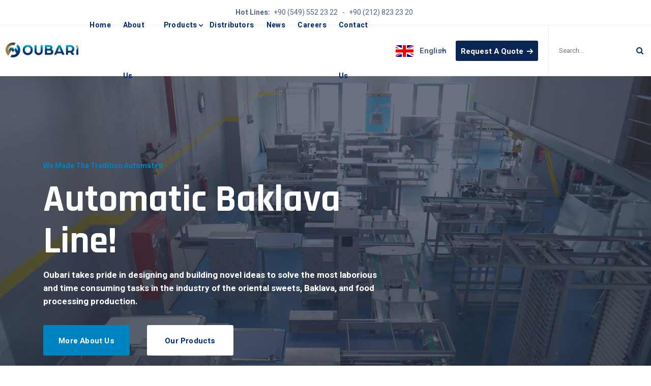

--- FILE ---
content_type: text/html; charset=UTF-8
request_url: https://oubarimakine.com/
body_size: 41168
content:
<!DOCTYPE html>
<html lang="en">
	<head>
		<base href="https://oubarimakine.com/" />
		<meta charset="UTF-8" />
		<meta name="viewport" content="width=device-width, initial-scale=1.0" />
		<meta http-equiv="X-UA-Compatible" content="ie=edge" />
		<meta name="description" content="Automatic Baklava machines manufacturer, Arabic Sweets, Kunafa, Kataifi Nest Machine, Osh bolbol nest, Burma, ماكينات للبقلاوة والحلو العربي  فرن كنافة فتاحة عجين بقلاوة  قطاعة برمة عش البلبل ">
		<meta name="keywords" content="Baklava Machines, Food Machine Manufacturing, Lebanese Machines, Baklava cutter, Burma cutter, Kunafa, Konafa, knafeh, Baklava Production, Baklava Fillo, Traditional Arabian Burma Pastry, Burma-Arabic Sweets, Turkish Sweets, Burma Finger, Kadayifi, Kataifi, Osh bolbol, تجهيزات وأدوات صناعة الحلويات, بقلاوة, فتاحة عجين,قطاعة بقلاوة, أفران كنافة, كنافة, Arabic Sweets machine">
		<meta name="author" content="Mini &amp; More">
		<link rel="icon" href="https://oubarimakine.com/assets/images/favicon/favicon.png"/>
		<title>Home :: Oubari Makine</title>
		<link rel="stylesheet" href="https://fonts.googleapis.com/css?family=Heebo:400,500,700%7cRajdhani:400,500,600,700&display=swap">
		<link href="https://oubarimakine.com/compressor/index/css/libraries.css?r=1769099719" rel="stylesheet" type="text/css" />
<link href="https://oubarimakine.com/compressor/index/lightbox/css/lightbox.min.css?r=1769099719" rel="stylesheet" type="text/css" />
<link href="https://oubarimakine.com/compressor/index/css/style.css?r=1769099719" rel="stylesheet" type="text/css" />
<link href="https://oubarimakine.com/compressor/index/css/main.css?r=1769099719" rel="stylesheet" type="text/css" />
<link href="https://oubarimakine.com/compressor/index/mapbox-gl-js/mapbox-gl.css?r=1769099719" rel="stylesheet" type="text/css" />
		<!-- Google Tag Manager -->
        <script>(function(w,d,s,l,i){w[l]=w[l]||[];w[l].push({'gtm.start':
        new Date().getTime(),event:'gtm.js'});var f=d.getElementsByTagName(s)[0],
        j=d.createElement(s),dl=l!='dataLayer'?'&l='+l:'';j.async=true;j.src=
        'https://www.googletagmanager.com/gtm.js?id='+i+dl;f.parentNode.insertBefore(j,f);
        })(window,document,'script','dataLayer','GTM-TLQ6NQ5');</script>
    <!-- End Google Tag Manager -->
	</head>
	<body>
		<div class="wrapper">
			<div class="preloader"></div>
			<header id="header" class="header header-layout1">
				<div class="header__promo-text text-center">
					<strong>Hot Lines:</strong>
					<p class="phone-number"> +90 (549) 552 23 22&nbsp;&nbsp;&nbsp;-&nbsp;&nbsp;&nbsp;+90 (212) 823 23 20</p>
				</div>
				<nav class="navbar navbar-expand-lg sticky-navbar">
					<div class="container-fluid px-0">
						<a class="navbar-brand" href="https://oubarimakine.com/home">
							<img src="assets/images/logo/logo-dark.png" class="logo-light" alt="logo">
							<img src="assets/images/logo/logo-dark.png" class="logo-dark" alt="logo">
						</a>
						<button class="navbar-toggler" type="button">
							<span class="menu-lines"><span></span></span>
						</button>
						<div class="collapse navbar-collapse" id="mainNavigation">
							<ul class="navbar-nav mx-auto">
								<li class="nav__item">
									<a href="https://oubarimakine.com/home" id="home" class="nav__item-link">Home</a>
								</li>
								<li class="nav__item">
									<a href="https://oubarimakine.com/about" id="about" class="nav__item-link">About Us</a>
								</li>
								<li class="nav__item with-dropdown">
									<a href="javascript:;" id="products" class="arrow dropdown-toggle nav__item-link">Products</a>
									<i class="fa fa-angle-right" data-toggle="dropdown"></i>
									<ul class="dropdown-menu">
																					<li class="nav__item">
												<a class="nav__item-link" id="products"  href="https://oubarimakine.com/products/2/automatic_baklava_machines">
													Automatic Baklava Machines												</a>
											</li>
																					<li class="nav__item">
												<a class="nav__item-link" id="products"  href="https://oubarimakine.com/products/3/automatic_kadaifi_machines_">
													Automatic Kadaifi Machines 												</a>
											</li>
																					<li class="nav__item">
												<a class="nav__item-link" id="products"  href="https://oubarimakine.com/products/4/borma_machines">
													Borma Machines												</a>
											</li>
																					<li class="nav__item">
												<a class="nav__item-link" id="products"  href="https://oubarimakine.com/products/8/ovens">
													Ovens												</a>
											</li>
																			</ul>
								</li>
								<li class="nav__item">
									<a href="https://oubarimakine.com/distributors" id="distributors" class="nav__item-link">Distributors</a>
								</li>
								<li class="nav__item">
									<a href="https://oubarimakine.com/news" id="news" class="nav__item-link">News</a>
								</li>
								<li class="nav__item">
									<a href="https://oubarimakine.com/careers" id="careers" class="nav__item-link">Careers</a>
								</li>
								<li class="nav__item">
									<a href="https://oubarimakine.com/contact" id="contact" class="nav__item-link">Contact Us</a>
								</li>
							</ul>
						</div>
						<div class="navbar-modules">
							<ul class="list-unstyled d-flex align-items-center modules__btns-list">
								<li>
									<div class="dropdown dropdown__lang">
										<button class="lang-toggle dropdown-toggle" id="langDrobdown" data-toggle="dropdown">
																						<img src="assets/images/flags/en.png" alt="en">
											<span>English</span>
										</button>
										<div class="dropdown-menu" aria-labelledby="langDrobdown">
											<a class="dropdown-item languages" href="javascript:;" data-langval="english">
												<img src="assets/images/flags/en.png" alt="english">
												<span>English</span>
											</a>
											<a class="dropdown-item languages" href="javascript:;" data-langval="turkish">
												<img src="assets/images/flags/tr.png" alt="turkish">
												<span>Türkçe</span>
											</a>
											<a class="dropdown-item languages" href="javascript:;" data-langval="russian">
												<img src="assets/images/flags/ru.png" alt="russian">
												<span>Русский</span>
											</a>
											<a class="dropdown-item languages" href="javascript:;" data-langval="arabic">
												<img src="assets/images/flags/ar.png" alt="arabic"><span class="arabic-font">العربية</span>
											</a>
										</div>
									</div>
								</li>
								<li class="d-none d-lg-block">
									<a href="https://oubarimakine.com/contact" class="btn btn__secondary module__btn-request">
										<span>Request A Quote</span><i class="icon-arrow-right"></i>
									</a>
								</li>
								<li class="d-none d-lg-block">
									<form class="header__search-form">
										<input type="text" class="search__input" placeholder="Search...">
										<button><i class="fa fa-search"></i></button>
									</form>
								</li>
							</ul>
						</div>
					</div>
				</nav>
			</header><section id="slider1" class="slider slider-1">
    <div class="carousel owl-carousel carousel-arrows carousel-dots" data-slide="1" data-slide-md="1" data-slide-sm="1"
        data-autoplay="false" data-nav="true" data-dots="true" data-space="0" data-loop="true" data-speed="3000"
        data-transition="fade" data-animate-out="fadeOut" data-animate-in="fadeIn">
        <div class="slide-item align-v-h bg-overlay bg-overlay-3">
            <div class="bg-img"><img src="assets/images/sliders/11.jpg" alt="slide img"></div>
            <div class="container">
                <div class="row">
                    <div class="col-sm-12 col-md-12 col-lg-12 col-xl-8">
                        <div class="slide__content">
                            <span
                                class="slide__subtitle">We Made The Tradition Automated</span>
                            <h2 class="slide__title">Automatic Baklava Line!</h2>
                            <p class="slide__desc">Oubari takes pride in designing and building novel ideas to solve the most laborious and time consuming tasks in the industry of the oriental sweets, Baklava, and food processing production.</p>
                            <a href="https://oubarimakine.com/about"
                                class="btn btn__primary mr-30">More About Us</a>
                            <a href="https://oubarimakine.com/products"
                                class="btn btn__white">Our Products</a>
                        </div>
                    </div>
                </div>
            </div>
        </div>
        <div class="slide-item align-v-h bg-overlay bg-overlay-3">
            <div class="bg-img"><img src="assets/images/sliders/22.jpg" alt="slide img"></div>
            <div class="container">
                <div class="row">
                    <div class="col-sm-12 col-md-12 col-lg-12 col-xl-8">
                        <div class="slide__content">
                            <span
                                class="slide__subtitle">We Made The Tradition Automated</span>
                            <h2 class="slide__title">Automatic Baklava Cutting Machine</h2>
                            <p class="slide__desc">Oubari takes pride in designing and building novel ideas to solve the most laborious and time consuming tasks in the industry of the oriental sweets, Baklava, and food processing production.</p>
                            <a href="https://oubarimakine.com/products"
                                class="btn btn__white mr-30">Our Products</a>
                            <a href="https://oubarimakine.com/about"
                                class="btn btn__primary btn__hover2">More About Us</a>
                        </div>
                    </div>
                </div>
            </div>
        </div>
        <div class="slide-item align-v-h bg-overlay bg-overlay-3">
            <div class="bg-img"><img src="assets/images/sliders/33.jpg" alt="slide img"></div>
            <div class="container">
                <div class="row">
                    <div class="col-sm-12 col-md-12 col-lg-12 col-xl-8">
                        <div class="slide__content">
                            <span
                                class="slide__subtitle">We Made The Tradition Automated</span>
                            <h2 class="slide__title">Automatic Bird Nest Twisting Machine</h2>
                            <p class="slide__desc">Oubari takes pride in designing and building novel ideas to solve the most laborious and time consuming tasks in the industry of the oriental sweets, Baklava, and food processing production.</p>
                            <a href="https://oubarimakine.com/about"
                                class="btn btn__primary btn__hover2 mr-30">More About Us</a>
                            <a href="https://oubarimakine.com/product"
                                class="btn btn__white">Our Products</a>
                        </div>
                    </div>
                </div>
            </div>
        </div>
    </div>
</section>
<section id="aboutLayout2" class="about about-layout2 pt-120 pb-40">
    <div class="container">
        <div class="row">
            <div class="col-sm-12 col-md-12 col-lg-12 col-xl-9 offset-xl-1">
                <div class="heading heading-3 mb-50">
                    <span class="heading__subtitle">Who We Are</span>
                    <h2 class="heading__title">Oubari Makina Dizayn</h2>
                </div>
            </div>
        </div>
        <div class="row">
            <div class="col-sm-12 col-md-10 col-lg-6 col-xl-6">
                <div class="about__img mb-50">
                    <img src="assets/images/about/2.jpg" alt="about" class="img-fluid">
                    <div class="cta__banner">
                        <div class="cta__icon">
                            <i class="icon-gears"></i>
                        </div>
                        <h5 class="cta__title">Latest Solutions<br>
                            And Decades Of Experience</h5>
                        <a href="https://oubarimakine.com/about" class="btn btn__white btn__link">
                            <i
                                class="icon-arrow-right arrow-rounded arrow-rounded-white"></i>
                        </a>
                    </div>
                </div>
            </div>
            <div class="col-sm-12 col-md-12 col-lg-6 col-xl-6">
                <div class="about__text mb-30">
                    <p>Oubari takes pride in designing and building novel ideas to solve the most laborious and time consuming tasks in the industry of the oriental sweets, Baklava, and food processing production.</p>
                    <p>Throughout the three decades, OUBARI has strived to develop solutions that best serve our clients, being it ready or custom made, and pursue a regimented aftersales and maintenance follow-up to assure the well satisfaction of our clients. Our Products conquered the Middle Eastern, The European, and the American markets as well. We believe our longevity within the industry is due to our approach. We are a team of people with varied skills.</p>
                </div>
                <div class="about__signature mb-30">
                    <a href="https://oubarimakine.com/about"
                        class="btn btn__white btn__bordered mr-40">More About Us</a>
                    <img src="assets/images/about/singnture_en.png" alt="singnture"
                        class="signature">
                </div>
            </div>
            <!--<div class="col-sm-12 col-md-12 col-lg-12 col-xl-2">
				<div class="row">
					<div class="col-sm-6 col-md-6 col-lg-6 col-xl-12">
						<div class="counter-item">
							<h4 class="counter">6,154</h4>
							<p class="counter__desc">Portfolio Completed in The Last 5 Years</p>
						</div>
						<div class="divider__line d-none d-xl-block mb-40"></div>
					</div>
					<div class="col-sm-6 col-md-6 col-lg-6 col-xl-12">
						<div class="counter-item">
							<h4 class="counter">2,194</h4>
							<p class="counter__desc">Happy Customers Who Trusted Us</p>
						</div>
					</div>
				</div>
			</div>-->
        </div>
    </div>
</section>
<section id="servicesCarousel" class="services services-layout2 services-carousel pt-0 mt-20">
    <div class="bg-img"><img src="assets/images/backgrounds/pattern/2.png" alt="background"></div>
    <div class="container">
        <div class="row heading mb-40">
            <div class="col-sm-12 col-md-12 col-lg-6">
                <span class="heading__subtitle">Oubari Makina Dizayn</span>
                <h2 class="heading__title">Why Choose us?</h2>
            </div>

        </div>
        <div class="col-sm-12 col-md-12 col-lg-12">
            <div class="carousel owl-carousel carousel-dots" data-slide="3" data-slide-md="2" data-slide-sm="1"
                data-autoplay="false" data-nav="false" data-dots="true" data-space="30" data-loop="true"
                data-speed="800">
                <div class="service-item">
                    <div class="service__content">
                        <div class="service__icon">
                            <i class="icon-tank-2"></i>
                        </div>
                        <h4 class="service__title">Quality</h4>
                        <p class="service__desc">Our long experience, as well as our daily study of the regional, European, and international regulations allows us to produce our high quality, safe and heavily build machinery.</p>
                    </div>
                </div>
                <div class="service-item">
                    <div class="service__content">
                        <div class="service__icon">
                            <i class="icon-factory-2"></i>
                        </div>
                        <h4 class="service__title">Engineering</h4>
                        <p class="service__desc">Our experienced staff, along with our computer aided engineering enables us to design custom made chain lines and to adapt existing production units for the specific needs of our customers.</p>
                    </div>
                </div>
                <div class="service-item">
                    <div class="service__content">
                        <div class="service__icon">
                            <i class="icon-gears-2"></i>
                        </div>
                        <h4 class="service__title">Services</h4>
                        <p class="service__desc">Our commitment is to give a high, fast, and strong technical support for installing, commissioning, and servicing our equipment either with our staff, or through our trained and skilled servicemen.</p>
                    </div>
                </div>
            </div>
        </div>
    </div>
</section>
<section id="videoBanner" class="video-banner video-banner-layout2 bg-overlay">
    <div class="bg-img"><img src="assets/images/backgrounds/11.jpeg" alt="background"></div>
    <div class="container">
        <div class="row">
            <div class="col-sm-12 col-md-12 col-lg-12">
                <div class="video__btn text-center">
                    <a class="popup-video" href="https://www.youtube.com/watch?v=WzXy8R09BdI">
                        <span class="video__player-animation"></span>
                        <span class="video__player-animation video__player-animation-2"></span>
                        <div class="video__player">
                            <i class="fa fa-play"></i>
                        </div>
                    </a>
                </div>
            </div>
        </div>
    </div>
</section>
<section id="portfolioCarousel" class="portfolio-carousel portfolio-classic pt-90 pb-70">
    <div class="container">
        <div class="row mb-50">
            <div class="col-sm-12 col-md-12 col-lg-7">
                <div class="heading">
                    <span
                        class="heading__subtitle">We Work With Global Industries!</span>
                    <h3 class="heading__title mb-0">Our Products</h3>
                </div>
            </div>
            <div class="col-sm-12 col-md-12 col-lg-5">
                <div class="cta__banner">
                    <div class="bg-img"><img src="assets/images/backgrounds/pattern/1.jpg" alt="background"></div>
                    <h5 class="cta__title">Dedicated Customer <br>
                        Teams & An Agile Services</h5>
                    <p class="cta__desc">Building relationships and portfolio that last. Serving an impressive list of long-term clients with experience and expertise in industries.</p>
                    <a href="https://oubarimakine.com/products" class="btn btn__white btn__link">
                        <i
                            class="icon-arrow-right arrow-rounded arrow-rounded-white"></i>
                        <span>View Our Works</span>
                    </a>
                </div>
            </div>
        </div>
        <div class="row">
            <div class="col-sm-12 col-md-12 col-lg-12">
                <div class="carousel owl-carousel carousel-arrows" data-slide="3" data-slide-md="2" data-slide-sm="1"
                    data-autoplay="true" data-nav="true" data-dots="false" data-space="30" data-loop="true"
                    data-speed="800">
                                        <div class="portfolio-item">
                        <div class="portfolio__img">
                            <img src="assets/uploads/products/6583e7a26b154cbdc591a1d648812b67.png"
                                alt="Automatic Baklava Dough Roller BDR-120">
                            <a href="https://oubarimakine.com/products/details/1"
                                class="view__icon">View</a>
                        </div>
                        <div class="portfolio__content">
                            <h4 class="portfolio__title"><a
                                    href="https://oubarimakine.com/products/details/1">Automatic Baklava Dough Roller BDR-120</a>
                            </h4>
                            <div class="portfolio__cat">
                                <a
                                    href="https://oubarimakine.com/products/details/1">Read More</a>
                            </div>
                        </div>
                    </div>
                                        <div class="portfolio-item">
                        <div class="portfolio__img">
                            <img src="assets/uploads/products/574fdb9a7f5da43c6223e47ffb1560d7.png"
                                alt="Automatic Bird Nest Forming, Drying & Filling Machine OBT-2R">
                            <a href="https://oubarimakine.com/products/details/3"
                                class="view__icon">View</a>
                        </div>
                        <div class="portfolio__content">
                            <h4 class="portfolio__title"><a
                                    href="https://oubarimakine.com/products/details/3">Automatic Bird Nest Forming, Drying & Filling Machine OBT-2R</a>
                            </h4>
                            <div class="portfolio__cat">
                                <a
                                    href="https://oubarimakine.com/products/details/3">Read More</a>
                            </div>
                        </div>
                    </div>
                                        <div class="portfolio-item">
                        <div class="portfolio__img">
                            <img src="assets/uploads/products/c4039d4e0cd171ef50efb9f499cb59f6.png"
                                alt="Automatic Margarine & Syrup Spreading Machine SMS-60R">
                            <a href="https://oubarimakine.com/products/details/4"
                                class="view__icon">View</a>
                        </div>
                        <div class="portfolio__content">
                            <h4 class="portfolio__title"><a
                                    href="https://oubarimakine.com/products/details/4">Automatic Margarine & Syrup Spreading Machine SMS-60R</a>
                            </h4>
                            <div class="portfolio__cat">
                                <a
                                    href="https://oubarimakine.com/products/details/4">Read More</a>
                            </div>
                        </div>
                    </div>
                                    </div>
            </div>
        </div>
    </div>
</section>
<section id="banner2" class="banner banner-2 bg-overlay bg-overlay-theme-2 bg-parallax pt-120 pb-0">
    <div class="bg-img"><img src="assets/images/banners/3.jpg" alt="background"></div>
    <div class="container">
        <div class="row">
            <div class="col-sm-12 col-md-12 col-lg-7">
                <form class="contact__form-panel mr-50">
                    <div class="row">
                        <div class="col-sm-12 contact__form-panel-header">
                            <h4>Get In Touch</h4>
                            <p>Complete control over products allows us to ensure our customers receive the best quality prices and service.</p>
                        </div>
                        <div class="col-sm-6 col-md-6 col-lg-6">
                            <div class="form-group"><input type="text" class="form-control"
                                    placeholder="Full Name"></div>
                        </div>
                        <div class="col-sm-6 col-md-6 col-lg-6">
                            <div class="form-group"><input type="email" class="form-control"
                                    placeholder="Email"></div>
                        </div>
                        <div class="col-sm-6 col-md-6 col-lg-6">
                            <div class="form-group"><input type="text" class="form-control"
                                    placeholder="Phone"></div>
                        </div>
                        <div class="col-sm-6 col-md-6 col-lg-6">
                            <div class="form-group form-group-select">
                                <select class="form-control">
                                    <option>Select Your Industry</option>
                                    <option>Industry 1</option>
                                    <option>Industry 2</option>
                                </select>
                            </div>
                        </div>
                        <div class="col-sm-12 col-md-12 col-lg-12">
                            <div class="form-group">
                                <textarea class="form-control"
                                    placeholder="Additional Details!"></textarea>
                            </div>
                        </div>
                        <div class="col-sm-12 col-md-12 col-lg-12">
                            <button type="submit"
                                class="btn btn__primary btn__block">Submit Request</button>
                        </div>
                    </div>
                </form>
            </div>
            <div class="col-sm-12 col-md-12 col-lg-5">
                <div class="testimonials testimonials-white">
                    <h6 class="testimonials__heading color-white">Testimonials</h6>
                    <div class="carousel owl-carousel carousel-arrows" data-slide="1" data-slide-md="1"
                        data-slide-sm="1" data-autoplay="true" data-nav="true" data-dots="false" data-space="0"
                        data-loop="true" data-speed="800">
                                                <div class=" testimonial-item">
                            <div class="testimonial__content">
                                <p class="testimonial__desc">Saadeddin Pastry thanks Oubari industry & trading for installing, adjusting and first operating machines in Saudi Arabia; despite the fact that the machines are Baklava Dough Roller Machine & Multipurpose Sweets Cutter.</p>
                            </div>
                            <div class="testimonial__meta">
                                <h5 class="testimonial__meta-title">Saadeddin Pastry</h5>
                                <p class="testimonial__meta-desc">Jeddah – KSA</p>
                            </div>
                        </div>
                                                <div class=" testimonial-item">
                            <div class="testimonial__content">
                                <p class="testimonial__desc">The management of the Diplomat Patisserie extends its sincere and appreciation to the Oubari industry & trading s.a.r.l management for the installation and operation of Baklava Dough Roller Machine & Multipurpose Sweets, where these machines proved high efficiency and performance.</p>
                            </div>
                            <div class="testimonial__meta">
                                <h5 class="testimonial__meta-title">Diplomat Patisserie</h5>
                                <p class="testimonial__meta-desc">Riyadh - KSA</p>
                            </div>
                        </div>
                                            </div>
                </div>
            </div>
        </div>
    </div>
</section>
<section id="contactInfo" class="contact-info pt-40 pb-20">
    <div class="container">
        <div class="row">
            <div class="col-sm-12 col-md-12 col-lg-7">
                <strong
                    class="text-center d-block mt-50 mb-20">We will get back to you within 24 hours.</strong>
            </div>
            <div class="col-sm-12 col-md-12 col-lg-5">
                <div class="row">
                    <div class="col-sm-6 col-md-6 col-lg-12 col-xl-6">
                        <div class="contact__info-box">
                            <div class="contact__info-box-icon">
                                <i class="icon-phone"></i>
                            </div>
                            <div class="contact__info-box-text">
                                <span>Call Us:</span>
                                <strong><a href="tel:009613808174">+90 (549) 552 23 22</a></strong>
                            </div>
                        </div>
                    </div>
                    <div class="col-sm-6 col-md-6 col-lg-12 col-xl-6">
                        <div class="contact__info-box">
                            <div class="contact__info-box-icon">
                                <i class="icon-envelope"></i>
                            </div>
                            <div class="contact__info-box-text">
                                <span>Email Us:</span>
                                <strong><a
                                        href="mailto:info@oubarimachines.com">Oubari Makine</a></strong>
                            </div>
                        </div>
                    </div>
                </div>
            </div>
        </div>
    </div>
</section>
<section id="blogGrid" class="blog blog-grid pt-120 pb-70">
    <div class="container">
        <div class="row">
            <div class="col-sm-12 col-md-12 col-lg-6 offset-lg-3">
                <div class="heading text-center mb-50">
                    <span
                        class="heading__subtitle">Latest Articles Updated Daily</span>
                    <h2 class="heading__title">Industrial Articles</h2>
                    <p class="heading__desc">Follow our latest news and thoughts which focuses exclusively on insight, industry trends, top news headlines.</p>
                </div>
            </div>
        </div>
        <div class="row">
                        <div class="col-sm-12 col-md-6 col-lg-4">
                <div class="blog-item">
                    <div class="blog__img">
                        <img src="assets/uploads/news/04f5eb76832432575bca9915298c1f42.png"
                            alt="DSM-50 Automatıc Baklava Rolling Machine ">
                    </div>
                    <div class="blog__content">
                        <div class="blog__meta">
                            <span class="blog__meta-date">2022-03-03</span>
                        </div>
                        <h4 class="blog__title"><a
                                href="https://oubarimakine.com/news/details/6">DSM-50 Automatıc Baklava Rolling Machine </a>
                        </h4>
                        <a href="https://oubarimakine.com/news/details/6"
                            class="btn btn__secondary btn__link">
                            <i class="icon-arrow-right arrow-rounded"></i>
                            <span>Read More</span>
                        </a>
                    </div>
                </div>
            </div>
                        <div class="col-sm-12 col-md-6 col-lg-4">
                <div class="blog-item">
                    <div class="blog__img">
                        <img src="assets/uploads/news/fdac6d444e36d45b550fd2d419cc1dfe.png"
                            alt="Baklava Cutting Machine BCC-45">
                    </div>
                    <div class="blog__content">
                        <div class="blog__meta">
                            <span class="blog__meta-date">2022-02-28</span>
                        </div>
                        <h4 class="blog__title"><a
                                href="https://oubarimakine.com/news/details/5">Baklava Cutting Machine BCC-45</a>
                        </h4>
                        <a href="https://oubarimakine.com/news/details/5"
                            class="btn btn__secondary btn__link">
                            <i class="icon-arrow-right arrow-rounded"></i>
                            <span>Read More</span>
                        </a>
                    </div>
                </div>
            </div>
                        <div class="col-sm-12 col-md-6 col-lg-4">
                <div class="blog-item">
                    <div class="blog__img">
                        <img src="assets/uploads/news/19801c35dc6fe6888b66dbe6c1caf961.jpg"
                            alt="Bakery Plus 5. International Trade Fair">
                    </div>
                    <div class="blog__content">
                        <div class="blog__meta">
                            <span class="blog__meta-date">2022-02-21</span>
                        </div>
                        <h4 class="blog__title"><a
                                href="https://oubarimakine.com/news/details/4">Bakery Plus 5. International Trade Fair</a>
                        </h4>
                        <a href="https://oubarimakine.com/news/details/4"
                            class="btn btn__secondary btn__link">
                            <i class="icon-arrow-right arrow-rounded"></i>
                            <span>Read More</span>
                        </a>
                    </div>
                </div>
            </div>
                    </div>
    </div>
</section>
<section id="clients" class="clients border-top">
    <div class="container">
	<div class="row">
            <div class="col-sm-12 col-md-12 col-lg-6 offset-lg-3">
                <div class="heading text-center mb-50">
                    <h2 class="heading__title">Distributors</h2>
                </div>
            </div>
        </div>
        <div class="row">
            <div class="col-sm-12 col-md-12 col-lg-12">
                <div class="carousel owl-carousel" data-slide="6" data-slide-md="4" data-slide-sm="2"
                    data-autoplay="true" data-nav="false" data-dots="false" data-space="20" data-loop="true"
                    data-speed="700">
                                        <div class="client">
                        <a href="http://www.emreend.com.tr/index.html" target="_blank"><img style="height:100px"
                                src="assets/uploads/distributors/94cdcef6d4b2c7f98fb77a2e01049c14_thumb.PNG"
                                alt="Emre Industrial Bakery and Pastry Products"></a>
                    </div><!-- /.client -->
                                    </div><!-- /.carousel -->
            </div><!-- /.col-lg-12 -->
        </div><!-- /.row -->
    </div><!-- /.container -->
</section>
<section id="googleMap" class="google-map p-0">
    <div id="map" style="height:500px;width:100%"></div>
</section><footer id="footer" class="footer">
    <div class="footer-top">
		<div class="container">
			<div class="row">
				<div class="col-sm-12 col-md-12 col-lg-3 footer__widget footer__widget-about mb-30">
					<div class="footer__widget-content">
						<img src="assets/images/logo/logo-footer.png" alt="logo">
						<img src="assets/images/iso-ce.png" alt="ISO">
						<p>Oubari takes pride in designing and building novel ideas to solve the most laborious and time consuming tasks in the industry of the oriental sweets, Baklava, and food processing production.</p>
						<a href="https://oubarimakine.com/contact" class="btn btn__primary btn__link btn__hover2">
							<i class="icon-arrow-right arrow-rounded"></i>
							<span>Request A Quote</span>
						</a>
					</div>
				</div>
				<div class="col-sm-6 col-md-6 col-lg-3 footer__widget footer__widget-text">
					<h6 class="footer__widget-title">Quick Contact</h6>
					<div class="footer__widget-content">
						<p>If you have any questions or need help, feel free to contact with our team.</p>
						<a href="tel:00905495522322" class="phone-link">
							<i class="icon-phone"></i><span>+90 (549) 552 23 22</span>
						</a>
						<p>OUBARİ MAKİNA DİZAYN SANAYİ ve TİCARET LTD. ŞTİ.
İkitelli O.S.B. Mah. Dersankoop B Block Sok. B Block Apt. No:185 Başakşehir /  İST.</p>
						<ul class="social__icons list-unstyled mt-30 mb-30">
							<li><a href="https://www.facebook.com/oubarimachines/" target="_blank"><i class="fa fa-facebook"></i></a></li>
							<li><a href="https://www.youtube.com/channel/UCpqAhmDYo-uNv8nC4t3P-aA" target="_blank"><i class="fa fa-youtube"></i></a></li>
							<li><a href="https://www.instagram.com/oubarimachines/" target="_blank"><i class="fa fa-instagram"></i></a></li>
						</ul>
					</div>
				</div>
				<div class="col-sm-6 col-md-6 col-lg-2 footer__widget footer__widget-nav">
					<h6 class="footer__widget-title">Oubari Makine</h6>
					<div class="footer__widget-content">
						<nav>
							<ul class="list-unstyled">
								<li><a href="https://oubarimakine.com/home">Home Page</a></li>
								<li><a href="https://oubarimakine.com/about">About Us</a></li>
								<li><a href="https://oubarimakine.com/products">Our Products</a></li>
								<li><a href="https://oubarimakine.com/distributors">Distributors</a></li>
								<li><a href="https://oubarimakine.com/news">Our News</a></li>
								<li><a href="https://oubarimakine.com/careers">Careers</a></li>
								<li><a href="https://oubarimakine.com/contact">Contact Us</a></li>
							</ul>
						</nav>
					</div>
				</div>
				<div class="col-12 col-sm-12 col-md-12 col-lg-4 footer__widget footer__widget-newsletter">
					<div class="footer__widget-content">
						<p>Sign up for industry alerts, our latest news, thoughts, and insights. You may withdraw your consent at any time!</p>
						<form class="widget__newsletter-form ld_sf_form" id="ld_subscribe_form" method="post" name="subscribe_form">
							<div class="form-group mb-0">
								<input type="email" class="form-control" name="email" id="email" required="required" placeholder="Email Address">
								<button type="submit" id="add_subscriber" class="btn add_subscriber">
									<i class="icon-arrow-right arrow-rounded"></i>
								</button>
							</div>
						</form>
						<div id="ld_sf_response" class="ld_sf_response"></div>
					</div>
					<nav>
						<ul class="footer__sitemap-links list-unstyled d-flex justify-content-end flex-wrap">
							<li><a href="#">Terms & Conditions </a></li>
							<li><a href="#">Privacy Policy</a></li>
						</ul>
					</nav>
				</div>
			</div>
		</div>
    </div>
    <div class="footer-bottom">
		<div class="container">
			<div class="row">
				<div class="col-sm-12 col-md-12 col-lg-12">
					<div class="footer__contact">
						<div class="footer__contact-item">
							<div class="footer__contact-item-icon">
								<i class="icon-phone"></i>
							</div>
							<div class="footer__contact-item-text">
								<span>Call Us:</span>
								<strong><a href="tel:00902128232320">+90 (212) 823 23 20</a></strong>
							</div>
						</div>
						<div class="footer__contact-item">
							<div class="footer__contact-item-icon">
								<i class="icon-envelope"></i>
							</div>
							<div class="footer__contact-item-text">
								<span>Email Us:</span>
								<strong><a href="mailto:info@oubarimakine.com">info@oubarimakine.com</a></strong>
							</div>
						</div>
						<div class="footer__contact-item">
							<div class="footer__contact-item-icon">
								<i class="icon-clock"></i>
							</div>
							<div class="footer__contact-item-text">
								<span>Opening Hours:</span>
								<strong>Monday - Friday 7:30 - 17:30</strong>
							</div>
						</div>
						<div class="footer__contact-item">
							<a href="https://oubarimakine.com/contact" class="btn btn__block btn__primary">Schedule An Appointment</a>
						</div>
					</div>
					<div class="footer__copyright text-center">
						<span>&copy;2026&nbsp;All Rights Reserved -  
							<a href="https://www.oubarimakine.com/">Oubari Makine</a>
						</span>
					</div>
				</div>
			</div>
		</div>
    </div>
</footer>
<button id="scrollTopBtn"><i class="fa fa-long-arrow-up"></i></button>
</div>
<script type="text/javascript" src="https://oubarimakine.com/compressor/index/js/jquery-3.3.1.min.js?r=1769099719"></script>
<script type="text/javascript" src="https://oubarimakine.com/compressor/index/lightbox/js/lightbox-plus-jquery.min.js?r=1769099719"></script>
<script type="text/javascript" src="https://oubarimakine.com/compressor/index/js/plugins.js?r=1769099719"></script>
<script type="text/javascript" src="https://oubarimakine.com/compressor/index/js/main.js?r=1769099719"></script>
<script type="text/javascript" src="https://oubarimakine.com/compressor/index/js/custom.js?r=1769099719"></script>
<script type="text/javascript" src="https://oubarimakine.com/compressor/index/mapbox-gl-js/mapbox-gl.js?r=1769099719"></script>
<script type="text/javascript" src="https://oubarimakine.com/compressor/index/mapbox-gl-js/map.js?r=1769099719"></script>
</body>
</html>

--- FILE ---
content_type: text/css; charset=UTF-8
request_url: https://oubarimakine.com/compressor/index/css/style.css?r=1769099719
body_size: 126042
content:
/*---------------------------
      Table of Contents
    -------------------------

    01- Global Styles
    02- Helper Classes
    03- Background & Colors
    04- Typography
    05- page title 
    06- Buttons
    07- Forms
    08- Tabs
    09- Icons
    10- Breadcrumb
    11- Pagination
    12- Lists
    13- Animations
    14- Header & Navbar 
    15- Accordions
    16- Banners
    17- Dividers
    18- Footer
    19- Carousel
    20- Slider
    21- Video
    22- Features
    23- Fancybox
    24- portfolio
    25- Team
    26- Testimonials
    27- Clients
    28- Blog
    29- Contact
    30- Pricing
    31- Counters
    32- Sidebar
    33- Services
    34- About
    35- Careers
    36- Call to Action

----------------------------*/
/*--------------------------
      Global Styles
---------------------------*/
html,
body {
	overflow-x: hidden;
}

body {
	background-color: #ffffff;
	font-family: "Heebo", sans-serif;
	font-size: 15px;
	font-weight: 400;
	color: #51668a;
	-webkit-font-smoothing: antialiased;
	-moz-osx-font-smoothing: grayscale;
}

::selection {
	background-color: #ff5e14;
	color: #ffffff;
}

a {
	color: #ff5e14;
	-webkit-transition: color 0.3s ease;
	-moz-transition: color 0.3s ease;
	-ms-transition: color 0.3s ease;
	-o-transition: color 0.3s ease;
	transition: color 0.3s ease;
}

a:hover {
	color: #ad3600;
	text-decoration: none;
}

section {
	position: relative;
	padding-top: 100px;
	padding-bottom: 100px;
}

img {
	max-width: 100%;
}

/*-------------------------
     RESET Default Styles
 --------------------------*/
*,
p,
h1,
h2,
h3,
h4,
h5,
h6,
ul,
ol,
li {
	margin: 0;
	padding: 0;
}

*,
:active,
:focus {
	outline: none;
}

ul,
ol {
	list-style: none;
}

button {
	border: none;
}

button,
button:focus,
.btn.focus,
.btn:focus,
.form-control,
.form-control:focus {
	outline: none;
	background-color: transparent;
	-webkit-box-shadow: none;
	-moz-box-shadow: none;
	-ms-box-shadow: none;
	-o-box-shadow: none;
	box-shadow: none;
}

textarea {
	resize: none;
}

select {
	background-color: transparent;
}

/*----------------------------
      Helper Classes
----------------------------*/
.col-padding-0>.row {
	margin: 0;
}

.col-padding-0,
.col-padding-0>.row>[class*=col-] {
	padding: 0;
}

.inner-padding {
	padding: 110px 70px;
}

.vertical-align-center {
	position: relative;
	top: 50%;
	-webkit-transform: translateY(-50%);
	-moz-transform: translateY(-50%);
	-ms-transform: translateY(-50%);
	-o-transform: translateY(-50%);
	transform: translateY(-50%);
}

.width-auto {
	width: auto !important;
}

.fz-16 {
	font-size: 16px;
}

.font-secondary {
	font-family: "Heebo", sans-serif;
}

.lh-1 {
	line-height: 1 !important;
}

.vh-100 {
	height: 100vh !important;
}

.list-inline>li {
	display: inline-block;
}

.align-v {
	display: flex;
	align-items: center;
}

.align-v-h {
	display: flex;
	justify-content: center;
	align-items: center;
}

.border-top {
	border-top: 1px solid #e7ebef !important;
}

.border-bottom {
	border-bottom: 1px solid #e7ebef !important;
}

@media (min-width: 992px) {
	.col-lg-5th {
		-ms-flex: 0 0 20%;
		flex: 0 0 20%;
		max-width: 20%;
	}
}

/*  margin Top */
.mt-0 {
	margin-top: 0 !important;
}

.mt-5 {
	margin-top: 5px !important;
}

.mt-10 {
	margin-top: 10px !important;
}

.mt-20 {
	margin-top: 20px !important;
}

.mt-30 {
	margin-top: 30px !important;
}

.mt-40 {
	margin-top: 40px !important;
}

.mt-50 {
	margin-top: 50px !important;
}

.mt-60 {
	margin-top: 60px !important;
}

.mt-70 {
	margin-top: 70px !important;
}

.mt-80 {
	margin-top: 80px !important;
}

.mt-90 {
	margin-top: 90px !important;
}

.mt-100 {
	margin-top: 100px !important;
}

.mt-120 {
	margin-top: 120px !important;
}

/* Margin Bottom */
.mb-0 {
	margin-bottom: 0 !important;
}

.mb-5 {
	margin-bottom: 5px !important;
}

.mb-10 {
	margin-bottom: 10px !important;
}

.mb-20 {
	margin-bottom: 20px !important;
}

.mb-25 {
	margin-bottom: 25px !important;
}

.mb-30 {
	margin-bottom: 30px !important;
}

.mb-40 {
	margin-bottom: 40px !important;
}

.mb-45 {
	margin-bottom: 45px !important;
}

.mb-50 {
	margin-bottom: 50px !important;
}

.mb-60 {
	margin-bottom: 60px !important;
}

.mb-70 {
	margin-bottom: 70px !important;
}

.mb-80 {
	margin-bottom: 80px !important;
}

.mb-90 {
	margin-bottom: 90px !important;
}

.mb-100 {
	margin-bottom: 100px !important;
}

.mt--100 {
	margin-top: -100px;
}

/* Margin Right */
.mr-0 {
	margin-right: 0 !important;
}

.mr-20 {
	margin-right: 20px !important;
}

.mr-30 {
	margin-right: 30px !important;
}

.mr-40 {
	margin-right: 40px !important;
}

.mr-50 {
	margin-right: 50px !important;
}

/* Margin Left */
.ml-0 {
	margin-left: 0 !important;
}

.ml-20 {
	margin-left: 20px !important;
}

.ml-30 {
	margin-left: 30px !important;
}

.ml-40 {
	margin-left: 40px !important;
}

.ml-50 {
	margin-left: 50px !important;
}

/* padding Top */
.pb-10 {
	padding-top: 10px !important;
}

.pt-20 {
	padding-top: 20px !important;
}

.pt-30 {
	padding-top: 30px !important;
}

.pt-40 {
	padding-top: 40px !important;
}

.pt-50 {
	padding-top: 50px !important;
}

.pt-60 {
	padding-top: 60px !important;
}

.pt-70 {
	padding-top: 70px !important;
}

.pt-80 {
	padding-top: 80px !important;
}

.pt-90 {
	padding-top: 90px !important;
}

.pt-100 {
	padding-top: 100px !important;
}

.pt-110 {
	padding-top: 110px !important;
}

.pt-120 {
	padding-top: 120px !important;
}

.pt-130 {
	padding-top: 130px !important;
}

.pt-140 {
	padding-top: 140px !important;
}

.pt-150 {
	padding-top: 150px !important;
}

.pt-170 {
	padding-top: 170px !important;
}

/*  Padding Bottom */
.pb-10 {
	padding-bottom: 10px !important;
}

.pb-20 {
	padding-bottom: 20px !important;
}

.pb-30 {
	padding-bottom: 30px !important;
}

.pb-40 {
	padding-bottom: 40px !important;
}

.pb-50 {
	padding-bottom: 50px !important;
}

.pb-60 {
	padding-bottom: 60px !important;
}

.pb-70 {
	padding-bottom: 70px !important;
}

.pb-80 {
	padding-bottom: 80px !important;
}

.pb-90 {
	padding-bottom: 90px !important;
}

.pb-100 {
	padding-bottom: 100px !important;
}

.pb-110 {
	padding-bottom: 110px !important;
}

.pb-120 {
	padding-bottom: 120px !important;
}

.pb-130 {
	padding-bottom: 130px !important;
}

.pb-140 {
	padding-bottom: 140px !important;
}

.pb-150 {
	padding-bottom: 150px !important;
}

.pb-170 {
	padding-bottom: 170px !important;
}

/* padding Right */
.pr-0 {
	padding-right: 0 !important;
}

.pr-15 {
	padding-right: 15px !important;
}

.pr-20 {
	padding-right: 20px !important;
}

.pr-30 {
	padding-right: 30px !important;
}

.pr-50 {
	padding-right: 50px !important;
}

.pr-60 {
	padding-right: 60px !important;
}

.pr-70 {
	padding-right: 70px !important;
}

.pr-100 {
	padding-right: 100px !important;
}

/* padding Left */
.pl-0 {
	padding-left: 0 !important;
}

.pl-15 {
	padding-left: 15px !important;
}

.pl-20 {
	padding-left: 20px !important;
}

.pl-30 {
	padding-left: 30px !important;
}

.pl-50 {
	padding-left: 50px !important;
}

.pl-60 {
	padding-left: 60px !important;
}

.pl-70 {
	padding-left: 70px !important;
}

.pl-100 {
	padding-left: 100px !important;
}

/* Large Devices */
@media only screen and (min-width: 992px) and (max-width: 1200px) {
	.inner-padding {
		padding: 120px 50px;
	}
}

/* Medium Devices */
@media only screen and (min-width: 768px) and (max-width: 991px) {
	section {
		padding: 75px 0;
	}

	.inner-padding {
		padding: 100px 50px !important;
	}

	.mt-30 {
		margin-top: 30.7692307692px !important;
	}

	.mt-40 {
		margin-top: 28.5714285714px !important;
	}

	.mt-50 {
		margin-top: 35.7142857143px !important;
	}

	.mt-60 {
		margin-top: 42.8571428571px !important;
	}

	.mt-70 {
		margin-top: 50px !important;
	}

	.mt-80 {
		margin-top: 57.1428571429px !important;
	}

	.mt-90 {
		margin-top: 64.2857142857px !important;
	}

	.mt-100 {
		margin-top: 71.4285714286px !important;
	}

	.mb-30 {
		margin-bottom: 23.0769230769px !important;
	}

	.mb-40 {
		margin-bottom: 28.5714285714px !important;
	}

	.mb-50 {
		margin-bottom: 35.7142857143px !important;
	}

	.mb-60 {
		margin-bottom: 42.8571428571px !important;
	}

	.mb-70 {
		margin-bottom: 50px !important;
	}

	.mb-80 {
		margin-bottom: 57.1428571429px !important;
	}

	.mb-90 {
		margin-bottom: 64.2857142857px !important;
	}

	.mb-100 {
		margin-bottom: 71.4285714286px !important;
	}

	.mt-120 {
		margin-top: 85.7142857143px !important;
	}

	/* Margin Right */
	.mr-30 {
		margin-right: 23.0769230769px !important;
	}

	.mr-40 {
		margin-right: 28.5714285714px !important;
	}

	.mr-50 {
		margin-right: 35.7142857143px !important;
	}

	/* Margin Left */
	.ml-30 {
		margin-left: 27.2727272727px !important;
	}

	.ml-40 {
		margin-left: 33.3333333333px !important;
	}

	.ml-50 {
		margin-left: 35.7142857143px !important;
	}

	/* padding Top */
	.pt-30 {
		padding-top: 23.0769230769px !important;
	}

	.pt-40 {
		padding-top: 28.5714285714px !important;
	}

	.pt-50 {
		padding-top: 35.7142857143px !important;
	}

	.pt-60 {
		padding-top: 42.8571428571px !important;
	}

	.pt-70 {
		padding-top: 50px !important;
	}

	.pt-80 {
		padding-top: 57.1428571429px !important;
	}

	.pt-90 {
		padding-top: 64.2857142857px !important;
	}

	.pt-100 {
		padding-top: 71.4285714286px !important;
	}

	.pt-110 {
		padding-top: 78.5714285714px !important;
	}

	.pt-120 {
		padding-top: 85.7142857143px !important;
	}

	.pt-130 {
		padding-top: 93.3333333333px !important;
	}

	.pt-140 {
		padding-top: 87.5px !important;
	}

	.pt-150 {
		padding-top: 88.2352941176px !important;
	}

	.pt-160 {
		padding-top: 88.8888888889px !important;
	}

	.pt-170 {
		padding-top: 89.4736842105px !important;
	}

	/*  Padding Bottom */
	.pb-30 {
		padding-bottom: 23.0769230769px !important;
	}

	.pb-40 {
		padding-bottom: 28.5714285714px !important;
	}

	.pb-50 {
		padding-bottom: 35.7142857143px !important;
	}

	.pb-60 {
		padding-bottom: 42.8571428571px !important;
	}

	.pb-70 {
		padding-bottom: 50px !important;
	}

	.pb-80 {
		padding-bottom: 57.1428571429px !important;
	}

	.pb-90 {
		padding-bottom: 64.2857142857px !important;
	}

	.pb-100 {
		padding-bottom: 71.4285714286px !important;
	}

	.pb-110 {
		padding-bottom: 78.5714285714px !important;
	}

	.pb-120 {
		padding-bottom: 85.7142857143px !important;
	}

	.pb-130 {
		padding-bottom: 86.6666666667px !important;
	}

	.pb-140 {
		padding-bottom: 87.5px !important;
	}

	.pb-150 {
		padding-bottom: 88.2352941176px !important;
	}

	.pb-160 {
		padding-bottom: 88.8888888889px !important;
	}

	.pb-170 {
		padding-bottom: 89.4736842105px !important;
	}
}

/* Mobile Phones and tablets */
@media only screen and (min-width: 320px) and (max-width: 767px) {
	section {
		padding: 50px 0;
	}

	.inner-padding {
		padding: 50px 30px !important;
	}

	.text-center-xs-sm {
		text-align: center !important;
	}

	.mt-30 {
		margin-top: 23.0769230769px !important;
	}

	.mt-40 {
		margin-top: 28.5714285714px !important;
	}

	.mt-50 {
		margin-top: 33.3333333333px !important;
	}

	.mt-60 {
		margin-top: 33.3333333333px !important;
	}

	.mt-70 {
		margin-top: 35px !important;
	}

	.mt-80 {
		margin-top: 40px !important;
	}

	.mt-90 {
		margin-top: 45px !important;
	}

	.mt-100 {
		margin-top: 50px !important;
	}

	.mt-120 {
		margin-top: 60px !important;
	}

	.mb-30 {
		margin-bottom: 23.0769230769px !important;
	}

	.mb-40 {
		margin-bottom: 28.5714285714px !important;
	}

	.mb-50 {
		margin-bottom: 33.3333333333px !important;
	}

	.mb-60 {
		margin-bottom: 33.3333333333px !important;
	}

	.mb-70 {
		margin-bottom: 35px !important;
	}

	.mb-80 {
		margin-bottom: 40px !important;
	}

	.mb-90 {
		margin-bottom: 45px !important;
	}

	.mb-100 {
		margin-bottom: 50px !important;
	}

	/* Margin Right */
	.mr-30 {
		margin-right: 25px !important;
	}

	.mr-40 {
		margin-right: 30.7692307692px !important;
	}

	.mr-50 {
		margin-right: 33.3333333333px !important;
	}

	/* Margin Left */
	.ml-30 {
		margin-left: 25px !important;
	}

	.ml-40 {
		margin-left: 30.7692307692px !important;
	}

	.ml-50 {
		margin-left: 33.3333333333px !important;
	}

	/* padding Top */
	.pt-30 {
		padding-top: 23.0769230769px !important;
	}

	.pt-40 {
		padding-top: 28.5714285714px !important;
	}

	.pt-50 {
		padding-top: 33.3333333333px !important;
	}

	.pt-60 {
		padding-top: 33.3333333333px !important;
	}

	.pt-70 {
		padding-top: 35px !important;
	}

	.pt-80 {
		padding-top: 40px !important;
	}

	.pt-90 {
		padding-top: 45px !important;
	}

	.pt-100 {
		padding-top: 50px !important;
	}

	.pt-110 {
		padding-top: 55px !important;
	}

	.pt-120 {
		padding-top: 60px !important;
	}

	.pt-130 {
		padding-top: 66.6666666667px !important;
	}

	.pt-140 {
		padding-top: 63.6363636364px !important;
	}

	.pt-150 {
		padding-top: 65.2173913043px !important;
	}

	.pt-160 {
		padding-top: 66.6666666667px !important;
	}

	.pt-170 {
		padding-top: 68px !important;
	}

	/*  Padding Bottom */
	.pb-30 {
		padding-bottom: 23.0769230769px !important;
	}

	.pb-40 {
		padding-bottom: 28.5714285714px !important;
	}

	.pb-50 {
		padding-bottom: 33.3333333333px !important;
	}

	.pb-60 {
		padding-bottom: 33.3333333333px !important;
	}

	.pb-70 {
		padding-bottom: 35px !important;
	}

	.pb-80 {
		padding-bottom: 40px !important;
	}

	.pb-90 {
		padding-bottom: 45px !important;
	}

	.pb-100 {
		padding-bottom: 50px !important;
	}

	.pb-110 {
		padding-bottom: 55px !important;
	}

	.pb-120 {
		padding-bottom: 60px !important;
	}

	.pb-130 {
		padding-bottom: 61.9047619048px !important;
	}

	.pb-140 {
		padding-bottom: 63.6363636364px !important;
	}

	.pb-150 {
		padding-bottom: 65.2173913043px !important;
	}

	.pb-160 {
		padding-bottom: 66.6666666667px !important;
	}

	.pb-170 {
		padding-bottom: 68px !important;
	}
}

/*-------------------------
   Background & Colors
--------------------------*/
/* Colors */
.color-white {
	color: #ffffff !important;
}

.color-gray {
	color: #f9f9f9 !important;
}

.color-dark {
	color: #222222 !important;
}

.color-theme {
	color: #ff5e14 !important;
}

.color-heading {
	color: #0b2653 !important;
}

.color-body {
	color: #51668a !important;
}

/* backgrounds */
.bg-white {
	background-color: #ffffff !important;
}

.bg-gray {
	background-color: #f9f9f9 !important;
}

.bg-dark {
	background-color: #222222 !important;
}

.bg-heading {
	background-color: #0b2653 !important;
}

.bg-theme {
	background-color: #ff5e14 !important;
}

.bg-img {
	position: relative;
	z-index: 1;
}

.bg-parallax {
	background-attachment: fixed;
}

.bg-overlay:before {
	content: "";
	position: absolute;
	top: 0;
	right: 0;
	bottom: 0;
	left: 0;
	width: 100%;
	height: 100%;
	z-index: -1;
	background-color: rgba(27, 26, 26, 0.15);
}

.bg-overlay-2:before {
	background-color: rgba(27, 26, 26, 0.05);
}

.bg-overlay-3:before {
	background-color: rgba(27, 26, 26, 0.35);
}

.bg-overlay-4:before {
	background-color: rgba(27, 26, 26, 0.75);
}

.bg-overlay-theme:before {
	background-color: rgba(255, 94, 20, 0.97);
}

.bg-overlay-theme-2:before {
	background-color: rgba(255, 94, 20, 0.85);
}

.bg-overlay-gradient:before {
	background-color: transparent;
	background: -webkit-linear-gradient(-90deg, rgba(27, 26, 26, 0) 0%, rgba(27, 26, 26, 0) 0%, #1b1a1a 85%);
	background: -moz-linear-gradient(-90deg, rgba(27, 26, 26, 0) 0%, rgba(27, 26, 26, 0) 0%, #1b1a1a 85%);
	background: -ms-linear-gradient(-90deg, rgba(27, 26, 26, 0) 0%, rgba(27, 26, 26, 0) 0%, #1b1a1a 85%);
}

.bg-overlay-gradient-2:before {
	background-color: rgba(11, 38, 83, 0.55);
	background-color: #0b2653;
	opacity: 0.55;
	background-image: -moz-linear-gradient(-90deg, rgba(27, 26, 26, 0) 0%, rgba(4, 17, 39, 0) 0%, #041127 65%);
	background-image: -webkit-linear-gradient(-90deg, rgba(27, 26, 26, 0) 0%, rgba(4, 17, 39, 0) 0%, #041127 65%);
	background-image: -ms-linear-gradient(-90deg, rgba(27, 26, 26, 0) 0%, rgba(4, 17, 39, 0) 0%, #041127 65%);
}

.bg-overlay-gradient-theme:before {
	background-image: -webkit-linear-gradient(-90deg, rgba(27, 26, 26, 0) 0%, rgba(255, 94, 20, 0) 0%, #ff5e14 65%);
	background-image: -moz-linear-gradient(-90deg, rgba(27, 26, 26, 0) 0%, rgba(255, 94, 20, 0) 0%, #ff5e14 65%);
	background-image: -ms-linear-gradient(-90deg, rgba(27, 26, 26, 0) 0%, rgba(255, 94, 20, 0) 0%, #ff5e14 65%);
}

/*-------------------------
   Typography
--------------------------*/
h1,
h2,
h3,
h4,
h5,
h6 {
	color: #0b2653;
	font-family: "Rajdhani", sans-serif;
	text-transform: capitalize;
	font-weight: 700;
	line-height: 1.1;
	margin-bottom: 23px;
}

p {
	font-size: 14px;
	line-height: 24px;
	font-weight: 400;
	margin-bottom: 15px;
}

h1 {
	font-size: 52px;
}

h2 {
	font-size: 42px;
}

h3 {
	font-size: 38px;
}

h4 {
	font-size: 32px;
}

h5 {
	font-size: 24px;
}

h6 {
	font-size: 18px;
}

.heading__subtitle {
	font-size: 15px;
	line-height: 1;
	font-weight: 700;
	color: #ff5e14;
	display: block;
	margin-bottom: 13px;
}

.heading__title {
	font-size: 40px;
	line-height: 54px;
	margin-bottom: 14px;
}

.heading__desc {
	font-size: 16px;
	line-height: 25px;
	margin-bottom: 0;
}

.divider__line+.heading__desc {
	margin-top: 22px;
}

.heading-2 .heading__title {
	font-size: 42px;
	line-height: 55px;
}

.heading-3 .heading__subtitle {
	margin-bottom: 17px;
}

.heading-3 .heading__title {
	font-size: 45px;
	line-height: 57px;
}

.heading-3 .heading__desc {
	font-size: 17px;
	line-height: 27px;
}

.heading-white .heading__subtitle {
	color: #f9f9f9;
}

.heading-white .heading__title,
.heading-white .heading__desc {
	color: #ffffff;
}

.text__block-desc {
	font-size: 16px;
	line-height: 26px;
	margin-bottom: 35px;
}

.text__block-2 {
	position: relative;
}

.text__block-2 .text__block-title {
	position: absolute;
	top: 0;
	left: 0;
}

.text__block-2 .text__block-desc {
	padding-left: 220px;
}

.text__link {
	font-size: 14px;
	font-weight: 700;
}

.text__link a {
	color: #222222;
	border-bottom: 2px solid #222222;
	transition: all 0.3s ease;
	padding-bottom: 2px;
}

.text__link:hover a {
	color: #ff5e14;
	border-bottom: 2px solid #ff5e14;
}

.text-content-section h5 {
	font-size: 26px;
}

.text-content-section h6 {
	font-size: 20px;
}

/* Medium Size Screens */
@media only screen and (min-width: 768px) and (max-width: 991px) {
	.heading__title {
		font-size: 30px;
		line-height: 40px;
	}

	.heading-2 .heading__title {
		font-size: 35px;
		line-height: 44px;
	}

	.heading-3 .heading__title {
		font-size: 37px;
		line-height: 47px;
	}

	.heading-3 .heading__desc {
		font-size: 16px;
		line-height: 26px;
	}
}

/* Mobile Phones and tablets */
@media only screen and (min-width: 320px) and (max-width: 767px) {
	.heading__title {
		font-size: 25px;
		line-height: 35px;
		margin-bottom: 10px;
	}

	.heading__title .heading__subtitle {
		font-size: 12px;
	}

	.heading-2 .heading__title {
		font-size: 28px;
		line-height: 35px;
		margin-bottom: 10px;
	}

	.heading-2 .heading__desc {
		font-size: 16px;
		font-weight: 400;
		line-height: 26px;
	}

	.heading-3 .heading__subtitle {
		margin-bottom: 13px;
	}

	.heading-3 .heading__title {
		font-size: 30px;
		line-height: 38px;
	}

	.heading-3 .heading__desc {
		font-size: 16px;
		line-height: 26px;
	}

	.text__block-desc {
		font-size: 14px;
		line-height: 24px;
		margin-bottom: 20px;
	}

	.text__block-2 .text__block-title {
		position: static;
	}

	.text__block-2 .text__block-desc {
		padding-left: 0;
	}
}

/* Custom Media in Mobile Phones */
@media only screen and (max-width: 450px) {
	.heading-2 .heading__title {
		font-size: 25px;
		line-height: 35px;
	}

	.heading-2 .heading__desc {
		font-size: 15px;
		font-weight: 400;
		line-height: 24px;
	}
}

/*-------------------------
    page title 
-------------------------*/
.pagetitle__subheading {
	font-family: "Heebo", sans-serif;
	font-size: 14px;
	font-weight: 700;
	color: #f9f9f9;
	display: block;
	margin-bottom: 20px;
}

.pagetitle__heading {
	font-size: 45px;
	line-height: 1.2;
	color: #ffffff;
	margin-bottom: 0;
}

.pagetitle__desc {
	font-size: 17px;
	font-weight: 700;
	line-height: 26px;
	color: #f9f9f9;
	margin-top: 3px;
	margin-bottom: 0;
}

.page-title {
	padding-top: 130px;
	padding-bottom: 30px;
}

.page-title .breadcrumb {
	margin-top: 30px;
	margin-bottom: 0;
}

.page-title .breadcrumb-item.active {
	color: #f9f9f9;
}

.page-title .breadcrumb-item a,
.page-title .breadcrumb-item+.breadcrumb-item::before {
	color: #ffffff;
}

.page-title .breadcrumb-item a:hover {
	color: #ff5e14;
}

.page-title-layout1 .pagetitle__heading {
	font-size: 75px;
}

.page-title-layout1 .breadcrumb {
	margin-top: 100px;
}

.page-title-layout2 {
	padding-bottom: 135px;
}

.page-title-layout2 .btn {
	margin-top: 31px;
}

.page-title-layout3 {
	padding-top: 185px;
}

.page-title-layout3 .breadcrumb {
	margin-top: 125px;
}

.page-title-layout4 {
	padding-top: 300px;
	padding-bottom: 58px;
}

.page-title-layout4 .breadcrumb {
	margin-top: 15px;
}

.page-title-layout5 {
	padding-top: 138px;
	padding-bottom: 218px;
}

.page-title-layout5 .pagetitle__subheading {
	margin-bottom: 16px;
}

.page-title-layout6 {
	padding-top: 197px;
}

.page-title-layout6 .breadcrumb {
	margin-top: 150px;
}

.page-title-layout7 {
	padding-top: 110px;
	padding-bottom: 110px;
}

.page-title-layout7 .pagetitle__heading {
	font-size: 42px;
}

.page-title-layout7 .btn {
	margin-top: 32px;
}

.page-title-layout8 {
	padding-top: 178px;
	padding-bottom: 183px;
}

.page-title-layout8 .breadcrumb {
	margin-top: 15px;
}

.page-title-layout9 {
	padding-top: 170px;
}

.page-title-layout9 .pagetitle__desc {
	margin-top: 18px;
}

.page-title-layout9 .breadcrumb {
	margin-top: 130px;
}

.page-title-layout10 {
	padding-top: 177px;
}

.page-title-layout10 .pagetitle__heading {
	font-size: 75px;
}

.page-title-layout10 .breadcrumb {
	margin-top: 134px;
}

.page-title-layout11 {
	padding-top: 136px;
	padding-bottom: 144px;
}

.page-title-layout11 .pagetitle__heading {
	font-size: 52px;
}

.page-title-layout11 .breadcrumb {
	margin-top: 25px;
}

.page-title-layout12 {
	padding-top: 136px;
}

.page-title-layout12 .pagetitle__heading {
	font-size: 52px;
}

.page-title-layout12 .pagetitle__desc {
	margin-top: 18px;
	padding-right: 50px;
	padding-left: 50px;
}

.page-title-layout12 .breadcrumb {
	margin-top: 95px;
}

/* Medium Size Devices */
@media only screen and (min-width: 768px) and (max-width: 991px) {
	.page-title {
		padding-top: 120px;
	}
}

/* Mobile Phones and tablets */
@media only screen and (min-width: 320px) and (max-width: 767px) {
	.page-title {
		padding-top: 80px;
		padding-bottom: 30px;
	}

	.pagetitle__desc {
		font-size: 15px;
		font-weight: 400;
		line-height: 23px;
	}

	.pagetitle__heading {
		font-size: 32px !important;
	}

	.page-title .breadcrumb {
		margin-top: 15px;
	}

	.page-title .breadcrumb .breadcrumb-item {
		font-size: 13px;
	}

	.pagetitle__subheading {
		font-size: 12px;
	}

	.page-title-layout5 {
		padding-bottom: 130px;
	}

	.page-title-layout12 .pagetitle__desc {
		padding-right: 0;
		padding-left: 0;
	}
}

/* Mobile Phones and tablets */
@media only screen and (min-width: 320px) and (max-width: 575px) {
	.pagetitle__heading {
		font-size: 28px !important;
	}
}

/*------------------------------*\
    BUTTONS
\*--------------------------*/
.btn {
	text-transform: capitalize;
	position: relative;
	font-size: 15px;
	font-weight: 700;
	width: 170px;
	height: 60px;
	line-height: 58px;
	border-radius: 3px;
	text-align: center;
	padding: 0;
	letter-spacing: 0.2px;
	-webkit-transition: all 0.3s ease-in-out;
	-moz-transition: all 0.3s ease-in-out;
	-ms-transition: all 0.3s ease-in-out;
	-o-transition: all 0.3s ease-in-out;
	transition: all 0.3s ease-in-out;
}

.btn:focus,
.btn.active,
.btn:active {
	-moz-box-shadow: none;
	-webkit-box-shadow: none;
	box-shadow: none;
	outline: none;
}

.btn__block {
	width: 100%;
}

/* Button Primary */
.btn__primary {
	background-color: #ff5e14;
	color: #ffffff;
	border: 2px solid #ff5e14;
}

.btn__primary:active,
.btn__primary:focus,
.btn__primary:hover {
	background-color: #0b2653;
	color: #ffffff;
	border-color: #0b2653;
}

.btn__primary.btn__hover2:active,
.btn__primary.btn__hover2:focus,
.btn__primary.btn__hover2:hover {
	background-color: #ffffff;
	color: #ff5e14;
	border-color: #ffffff;
}

.btn__primary.btn__hover3:active,
.btn__primary.btn__hover3:focus,
.btn__primary.btn__hover3:hover {
	background-color: transparent;
	color: #ff5e14;
}

/* Button Secondary*/
.btn__secondary {
	background-color: #0b2653;
	color: #ffffff;
	border: 2px solid #0b2653;
}

.btn__secondary:active,
.btn__secondary:focus,
.btn__secondary:hover {
	background-color: #ff5e14;
	color: #ffffff;
	border-color: #ff5e14;
}

.btn__secondary.btn__hover2:active,
.btn__secondary.btn__hover2:focus,
.btn__secondary.btn__hover2:hover {
	background-color: #ffffff;
	color: #0b2653;
	border-color: #ffffff;
}

.btn__default {
	background-color: transparent;
	border: 2px solid #eaeaea;
}

.btn__default:active,
.btn__default:focus,
.btn__default:hover {
	background-color: #ff5e14;
	color: #ffffff;
	border-color: #ff5e14;
}

/* Button White */
.btn__white {
	background-color: #ffffff;
	color: #0b2653;
	border: 2px solid #ffffff;
}

.btn__white:active,
.btn__white:focus,
.btn__white:hover {
	background-color: #ff5e14;
	color: #ffffff;
	border-color: #ff5e14;
}

.btn__white.btn__hover2:active,
.btn__white.btn__hover2:focus,
.btn__white.btn__hover2:hover {
	background-color: #0b2653;
	color: #ffffff;
	border-color: #0b2653;
}

.btn__rounded {
	border-radius: 50px;
}

/* Button Link */
.btn__link {
	background-color: transparent;
	border-color: transparent;
	width: auto;
	height: auto;
	line-height: 1;
	border: none;
}

.btn__link.btn__primary {
	color: #ff5e14;
}

.btn__link.btn__primary:active,
.btn__link.btn__primary:focus,
.btn__link.btn__primary:hover {
	color: #0b2653;
	background-color: transparent;
	border-color: transparent;
}

.btn__link.btn__primary.btn__hover2:active,
.btn__link.btn__primary.btn__hover2:focus,
.btn__link.btn__primary.btn__hover2:hover {
	color: #ffffff;
}

.btn__link.btn__secondary {
	color: #0b2653;
}

.btn__link.btn__secondary:active,
.btn__link.btn__secondary:focus,
.btn__link.btn__secondary:hover {
	color: #ff5e14;
	background-color: transparent;
	border-color: transparent;
}

.btn__link.btn__white {
	color: #ffffff;
}

.btn__link.btn__white:active,
.btn__link.btn__white:focus,
.btn__link.btn__white:hover {
	color: #ffffff;
	background-color: transparent;
	border-color: transparent;
}

/* Button Bordered */
.btn__bordered {
	background-color: transparent;
}

.btn__bordered.btn__primary {
	color: #ff5e14;
	border-color: #ff5e14;
}

.btn__bordered.btn__primary:active,
.btn__bordered.btn__primary:focus,
.btn__bordered.btn__primary:hover {
	color: #ffffff;
	background-color: #ff5e14;
	border-color: #ff5e14;
}

.btn__bordered.btn__secondary {
	color: #0b2653;
	border-color: #0b2653;
}

.btn__bordered.btn__secondary:active,
.btn__bordered.btn__secondary:focus,
.btn__bordered.btn__secondary:hover {
	color: #ffffff;
	background-color: #0b2653;
	border-color: #0b2653;
}

.btn__bordered.btn__white {
	color: #ffffff;
	border-color: #ffffff;
}

.btn__bordered.btn__white:active,
.btn__bordered.btn__white:focus,
.btn__bordered.btn__white:hover {
	color: #ff5e14;
	background-color: #ffffff;
	border-color: #ffffff;
}

.btn__white.btn__secondary {
	color: #0b2653;
	border-color: #ffffff;
	background-color: #ffffff;
}

.btn__white.btn__secondary:active,
.btn__white.btn__secondary:focus,
.btn__white.btn__secondary:hover {
	color: #ffffff;
	background-color: #ff5e14;
	border-color: #ff5e14;
}

.btn__video.popup-video {
	padding-left: 40px;
	color: #ffffff;
}

.btn__video.popup-video .video__player {
	position: absolute;
	top: 0;
	left: 0;
	width: 50px;
	height: 50px;
	line-height: 50px;
}

.btn__lg {
	width: 230px;
}

.btn__underlined {
	padding-bottom: 5px;
}

.btn__underlined:after {
	content: "";
	position: absolute;
	bottom: 0;
	left: 0;
	width: 100%;
	height: 2px;
	background-color: #ff5e14;
	-webkit-transition: all 0.3s ease-in-out;
	-moz-transition: all 0.3s ease-in-out;
	-ms-transition: all 0.3s ease-in-out;
	-o-transition: all 0.3s ease-in-out;
	transition: all 0.3s ease-in-out;
}

.btn__white.btn__underlined:after {
	background-color: #ffffff;
}

.btn__white.btn__underlined:hover {
	color: #0b2653;
}

.btn__white.btn__underlined:hover:after {
	background-color: #0b2653;
}

.btn i~span {
	margin-left: 6px;
}

/*---------------------------
        Forms
----------------------------*/
label {
	font-size: 14px;
	font-weight: 700;
	line-height: 1;
	margin-bottom: 15px;
	color: #0b2653;
}

.form-group {
	position: relative;
	margin-bottom: 30px;
}

.form-control {
	height: 60px;
	line-height: 60px;
	border: none;
	border: 2px solid #e7ebef;
	background-color: transparent;
	border-radius: 2px;
	padding: 0 0 0 20px;
	font-size: 14px;
}

.form-control:focus {
	background-color: transparent;
	border-color: #ff5e14;
}

textarea.form-control {
	height: 110px;
	padding-top: 10px;
	line-height: 25px;
}

.form-control::-webkit-input-placeholder {
	color: #51668a;
}

.form-control:-moz-placeholder {
	color: #51668a;
}

.form-control::-moz-placeholder {
	color: #51668a;
}

.form-control:-ms-input-placeholder {
	color: #51668a;
}

.form__title {
	font-size: 18px;
	line-height: 1;
	margin-bottom: 20px;
}

.form-group-select:after {
	content: "";
	font-family: FontAwesome;
	position: absolute;
	top: 50%;
	right: 20px;
	transform: translateY(-50%);
}

.form-group-select select {
	-webkit-appearance: none;
	-moz-appearance: none;
	-ms-appearance: none;
	-o-appearance: none;
	appearance: none;
	color: #51668a;
	cursor: pointer;
}

/* Input Radio */
.label-radio {
	display: block;
	position: relative;
	padding-left: 26px;
	margin-bottom: 0;
	cursor: pointer;
	font-size: 13px;
	font-weight: 400;
	color: #51668a;
}

.label-radio input {
	position: absolute;
	z-index: -1;
	opacity: 0;
}

.radio-indicator {
	position: absolute;
	top: -1px;
	left: 0;
	height: 17px;
	width: 17px;
	background: transparent;
	border: 2px solid #eaeaea;
	border-radius: 50%;
}

.label-radio input:checked~.radio-indicator {
	background: transparent;
}

.label-radio:hover input:not([disabled]):checked~.radio-indicator,
.label-radio input:checked:focus~.radio-indicator {
	background: transparent;
}

.radio-indicator:after {
	content: "";
	position: absolute;
	display: none;
	left: 3px;
	top: 3px;
	height: 7px;
	width: 7px;
	border-radius: 50%;
	background: #ff5e14;
}

.label-radio input:checked~.radio-indicator:after {
	display: block;
}

/* Extra Small Devices */
@media only screen and (min-width: 320px) and (max-width: 767px) {
	.form-group {
		margin-bottom: 20px;
	}
}

/*--------------------
    Tabs
--------------------*/
.nav-tabs {
	border-bottom: none;
}

.nav-tabs .nav__link {
	display: block;
	position: relative;
	padding: 0 0 6px;
	margin: 0 30px 20px 0;
	text-transform: capitalize;
	font-size: 14px;
	font-weight: 700;
	line-height: 1;
	color: #0b2653;
}

.nav-tabs .nav__link:last-of-type {
	margin-right: 0;
}

.nav-tabs .nav__link:after {
	content: "";
	position: absolute;
	bottom: 0;
	left: 0;
	width: 0;
	height: 2px;
	background-color: #ff5e14;
	-webkit-transition: all 0.7s linear;
	-moz-transition: all 0.7s linear;
	-ms-transition: all 0.7s linear;
	-o-transition: all 0.7s linear;
	transition: all 0.7s linear;
}

.nav-tabs .nav__link.active,
.nav-tabs .nav__link:hover {
	color: #ff5e14;
}

.nav-tabs .nav__link.active:after,
.nav-tabs .nav__link:hover:after {
	width: 100%;
}

.nav-tabs-white .nav__link {
	color: #ffffff;
}

.nav-tabs-white .nav__link.active,
.nav-tabs-white .nav__link:hover {
	color: #ffffff;
}

.nav-tabs-white .nav__link:after {
	background-color: #fff;
}

/* Mobile Phones and tablets */
@media only screen and (min-width: 320px) and (max-width: 767px) {
	.nav-tabs .nav__link {
		margin: 0 15px 10px 0;
	}
}

/*------------------- 
    Icons
------------------*/
.social__icons {
	display: flex;
	flex-wrap: wrap;
	align-items: center;
}

.social__icons li {
	margin-right: 20px;
}

.social__icons li a {
	display: block;
	line-height: 1;
	color: #0b2653;
}

.social__icons li a:hover {
	color: #ff5e14;
}

.social__icons li:last-of-type {
	margin-right: 0;
}

.arrow-rounded {
	width: 22px;
	height: 22px;
	line-height: 22px;
	background-color: #ff5e14;
	color: #ffffff;
	text-align: center;
	border-radius: 50%;
	font-size: 10px;
	display: inline-block;
	-webkit-transition: all 0.6s ease;
	-moz-transition: all 0.6s ease;
	-ms-transition: all 0.6s ease;
	-o-transition: all 0.6s ease;
	transition: all 0.6s ease;
}

.arrow-rounded-white {
	background-color: #ffffff;
	color: #ff5e14;
}

/*-------------------------
    Breadcrumb
--------------------------*/
.breadcrumb {
	background-color: transparent;
	padding: 0;
}

.breadcrumb-item {
	position: relative;
	line-height: 1;
}

.breadcrumb-item+.breadcrumb-item::before {
	font-family: FontAwesome;
	content: "";
}

/*----------------------
    Pagination
-----------------------*/
.pagination li {
	margin-right: 10px;
}

.pagination li:last-child {
	margin-right: 0;
}

.pagination li a {
	font-size: 15px;
	font-weight: 700;
	display: block;
	width: 50px;
	height: 50px;
	line-height: 48px;
	background-color: transparent;
	color: #0b2653;
	text-align: center;
	border: 2px solid #e7ebef;
	border-radius: 2px;
	-webkit-transition: all 0.3s linear;
	-moz-transition: all 0.3s linear;
	-ms-transition: all 0.3s linear;
	-o-transition: all 0.3s linear;
	transition: all 0.3s linear;
}

.pagination li a i {
	font-weight: 700;
}

.pagination li a:hover,
.pagination li a.current {
	background-color: #0b2653;
	border-color: #0b2653;
	color: #ffffff;
}

@media only screen and (min-width: 320px) and (max-width: 767px) {
	.pagination li {
		margin-right: 5px;
	}

	.pagination li:last-child {
		margin-right: 0;
	}

	.pagination li a {
		width: 35px;
		height: 35px;
		line-height: 33px;
	}
}

/*-------------------
    lists
-------------------*/
.list-items li {
	position: relative;
	padding-left: 35px;
	font-size: 15px;
	font-weight: 700;
	margin-bottom: 9px;
}

.list-items li:before {
	content: "";
	position: absolute;
	top: 50%;
	left: 0;
	width: 14px;
	height: 2px;
	background-color: #ff5e14;
	-webkit-transform: translateY(-50%);
	-moz-transform: translateY(-50%);
	-ms-transform: translateY(-50%);
	-o-transform: translateY(-50%);
	transform: translateY(-50%);
}

.list-items-white li {
	color: #ffffff;
}

.list-items-white li:before {
	color: #ffffff;
}

/*------------------------
    Animations
-----------------------*/
@-webkit-keyframes pulsing {
	0% {
		opacity: 0;
		-webkit-transform: scale(1);
		-moz-transform: scale(1);
		-ms-transform: scale(1);
		-o-transform: scale(1);
		transform: scale(1);
	}

	40% {
		opacity: 0.6;
		-webkit-transform: scale(1.2);
		-moz-transform: scale(1.2);
		-ms-transform: scale(1.2);
		-o-transform: scale(1.2);
		transform: scale(1.2);
	}

	100% {
		opacity: 0;
		-webkit-transform: scale(1.6);
		-moz-transform: scale(1.6);
		-ms-transform: scale(1.6);
		-o-transform: scale(1.6);
		transform: scale(1.6);
	}
}

@-moz-keyframes pulsing {
	0% {
		opacity: 0;
		-webkit-transform: scale(1);
		-moz-transform: scale(1);
		-ms-transform: scale(1);
		-o-transform: scale(1);
		transform: scale(1);
	}

	40% {
		opacity: 0.6;
		-webkit-transform: scale(1.2);
		-moz-transform: scale(1.2);
		-ms-transform: scale(1.2);
		-o-transform: scale(1.2);
		transform: scale(1.2);
	}

	100% {
		opacity: 0;
		-webkit-transform: scale(1.6);
		-moz-transform: scale(1.6);
		-ms-transform: scale(1.6);
		-o-transform: scale(1.6);
		transform: scale(1.6);
	}
}

@-ms-keyframes pulsing {
	0% {
		opacity: 0;
		-webkit-transform: scale(1);
		-moz-transform: scale(1);
		-ms-transform: scale(1);
		-o-transform: scale(1);
		transform: scale(1);
	}

	40% {
		opacity: 0.6;
		-webkit-transform: scale(1.2);
		-moz-transform: scale(1.2);
		-ms-transform: scale(1.2);
		-o-transform: scale(1.2);
		transform: scale(1.2);
	}

	100% {
		opacity: 0;
		-webkit-transform: scale(1.6);
		-moz-transform: scale(1.6);
		-ms-transform: scale(1.6);
		-o-transform: scale(1.6);
		transform: scale(1.6);
	}
}

@-o-keyframes pulsing {
	0% {
		opacity: 0;
		-webkit-transform: scale(1);
		-moz-transform: scale(1);
		-ms-transform: scale(1);
		-o-transform: scale(1);
		transform: scale(1);
	}

	40% {
		opacity: 0.6;
		-webkit-transform: scale(1.2);
		-moz-transform: scale(1.2);
		-ms-transform: scale(1.2);
		-o-transform: scale(1.2);
		transform: scale(1.2);
	}

	100% {
		opacity: 0;
		-webkit-transform: scale(1.6);
		-moz-transform: scale(1.6);
		-ms-transform: scale(1.6);
		-o-transform: scale(1.6);
		transform: scale(1.6);
	}
}

@keyframes pulsing {
	0% {
		opacity: 0;
		-webkit-transform: scale(1);
		-moz-transform: scale(1);
		-ms-transform: scale(1);
		-o-transform: scale(1);
		transform: scale(1);
	}

	40% {
		opacity: 0.6;
		-webkit-transform: scale(1.2);
		-moz-transform: scale(1.2);
		-ms-transform: scale(1.2);
		-o-transform: scale(1.2);
		transform: scale(1.2);
	}

	100% {
		opacity: 0;
		-webkit-transform: scale(1.6);
		-moz-transform: scale(1.6);
		-ms-transform: scale(1.6);
		-o-transform: scale(1.6);
		transform: scale(1.6);
	}
}

@-webkit-keyframes slideTopDown {
	0% {
		-webkit-transform: translateY(0);
		-moz-transform: translateY(0);
		-ms-transform: translateY(0);
		-o-transform: translateY(0);
		transform: translateY(0);
	}

	100% {
		-webkit-transform: translateY(-6px);
		-moz-transform: translateY(-6px);
		-ms-transform: translateY(-6px);
		-o-transform: translateY(-6px);
		transform: translateY(-6px);
	}
}

@-moz-keyframes slideTopDown {
	0% {
		-webkit-transform: translateY(0);
		-moz-transform: translateY(0);
		-ms-transform: translateY(0);
		-o-transform: translateY(0);
		transform: translateY(0);
	}

	100% {
		-webkit-transform: translateY(-6px);
		-moz-transform: translateY(-6px);
		-ms-transform: translateY(-6px);
		-o-transform: translateY(-6px);
		transform: translateY(-6px);
	}
}

@-ms-keyframes slideTopDown {
	0% {
		-webkit-transform: translateY(0);
		-moz-transform: translateY(0);
		-ms-transform: translateY(0);
		-o-transform: translateY(0);
		transform: translateY(0);
	}

	100% {
		-webkit-transform: translateY(-6px);
		-moz-transform: translateY(-6px);
		-ms-transform: translateY(-6px);
		-o-transform: translateY(-6px);
		transform: translateY(-6px);
	}
}

@-o-keyframes slideTopDown {
	0% {
		-webkit-transform: translateY(0);
		-moz-transform: translateY(0);
		-ms-transform: translateY(0);
		-o-transform: translateY(0);
		transform: translateY(0);
	}

	100% {
		-webkit-transform: translateY(-6px);
		-moz-transform: translateY(-6px);
		-ms-transform: translateY(-6px);
		-o-transform: translateY(-6px);
		transform: translateY(-6px);
	}
}

@keyframes slideTopDown {
	0% {
		-webkit-transform: translateY(0);
		-moz-transform: translateY(0);
		-ms-transform: translateY(0);
		-o-transform: translateY(0);
		transform: translateY(0);
	}

	100% {
		-webkit-transform: translateY(-6px);
		-moz-transform: translateY(-6px);
		-ms-transform: translateY(-6px);
		-o-transform: translateY(-6px);
		transform: translateY(-6px);
	}
}

/*----------------------------
      Navbar & Header
-----------------------------*/
.header {
	position: relative;
	z-index: 1010;
}

.header__promo-text {
	border-bottom: 1px solid #e7ebef;
	padding: 13px 0 12px;
	font-size: 14px;
	color: #51668a;
}

/* Navbar */
.navbar {
	padding: 0;
	height: 100px;
	max-height: 100px;
	background-color: #ffffff;
	border-bottom: 1px solid #ededed;
	/*  dropdown-menu  */
}

.navbar>.container,
.navbar>.container-fluid {
	position: relative;
	height: 100px;
}

.navbar .navbar-brand {
	margin: 0;
	padding: 0 20px;
	height: 100px;
	line-height: 100px;
	background-color: #ff5e14;
}

.navbar .logo-dark {
	display: none;
}

.navbar .navbar-toggler {
	padding: 0;
	border: none;
	border-radius: 0;
	width: 23px;
	position: relative;
}

.navbar .navbar-toggler .menu-lines {
	display: inline-block;
}

.navbar .navbar-toggler .menu-lines:before,
.navbar .navbar-toggler .menu-lines:after {
	content: "";
	position: absolute;
	top: 5px;
	left: 0;
	width: 23px;
	height: 2px;
	display: inline-block;
	background-color: #333333;
	-webkit-transition: 0.3s ease;
	-moz-transition: 0.3s ease;
	-ms-transition: 0.3s ease;
	-o-transition: 0.3s ease;
	transition: 0.3s ease;
}

.navbar .navbar-toggler .menu-lines:after {
	top: 10px;
}

.navbar .navbar-toggler .menu-lines span {
	position: absolute;
	top: 0;
	left: 0;
	width: 23px;
	height: 2px;
	background-color: #333333;
}

.navbar .navbar-toggler.actived .menu-lines>span {
	opacity: 0;
}

.navbar .navbar-toggler.actived .menu-lines:before {
	top: 0;
	-webkit-transform: rotate(-45deg);
	-moz-transform: rotate(-45deg);
	-ms-transform: rotate(-45deg);
	-o-transform: rotate(-45deg);
	transform: rotate(-45deg);
}

.navbar .navbar-toggler.actived .menu-lines:after {
	top: 0;
	-webkit-transform: rotate(45deg);
	-moz-transform: rotate(45deg);
	-ms-transform: rotate(45deg);
	-o-transform: rotate(45deg);
	transform: rotate(45deg);
}

.navbar .nav__item {
	position: relative;
}

.navbar .nav__item:last-child {
	margin-right: 0;
}

.navbar .nav__item .nav__item-link {
	font-size: 15px;
	font-weight: 700;
	text-transform: capitalize;
	display: block;
	position: relative;
	color: #0e2b5c;
	line-height: 100px;
	letter-spacing: 0.4px;
	padding: 0 16px;
}

.navbar .nav__item .nav__item-link:hover {
	color: #ff5e14;
}

.navbar .nav__item .nav__item-link:before {
	content: "";
	position: absolute;
	left: 0;
	top: 0;
	width: 100%;
	height: 3px;
	background-color: #ff5e14;
	-webkit-transform: scale3d(0, 1, 1);
	-moz-transform: scale3d(0, 1, 1);
	-ms-transform: scale3d(0, 1, 1);
	-o-transform: scale3d(0, 1, 1);
	transform: scale3d(0, 1, 1);
	-webkit-transform-origin: 100% 50%;
	-moz-transform-origin: 100% 50%;
	-ms-transform-origin: 100% 50%;
	-o-transform-origin: 100% 50%;
	transform-origin: 100% 50%;
	-webkit-transition: transform 2s cubic-bezier(0.2, 1, 0.3, 1);
	-moz-transition: transform 2s cubic-bezier(0.2, 1, 0.3, 1);
	-ms-transition: transform 2s cubic-bezier(0.2, 1, 0.3, 1);
	-o-transition: transform 2s cubic-bezier(0.2, 1, 0.3, 1);
	transition: transform 2s cubic-bezier(0.2, 1, 0.3, 1);
}

.navbar .nav__item .nav__item-link.active:before,
.navbar .nav__item .nav__item-link:hover:before {
	-webkit-transform: scale3d(1, 1, 1);
	-moz-transform: scale3d(1, 1, 1);
	-ms-transform: scale3d(1, 1, 1);
	-o-transform: scale3d(1, 1, 1);
	transform: scale3d(1, 1, 1);
	-webkit-transform-origin: 0 50%;
	-moz-transform-origin: 0 50%;
	-ms-transform-origin: 0 50%;
	-o-transform-origin: 0 50%;
	transform-origin: 0 50%;
}

.navbar .dropdown-toggle:after {
	content: "";
	font-family: fontAwesome;
	border: none;
	vertical-align: middle;
	margin-left: 0;
	position: absolute;
	top: 50%;
	right: 0;
	-webkit-transform: translateY(-50%);
	-moz-transform: translateY(-50%);
	-ms-transform: translateY(-50%);
	-o-transform: translateY(-50%);
	transform: translateY(-50%);
}

.navbar .dropdown-menu {
	border-radius: 0;
	border: none;
	margin: 0;
	background-color: #ffffff;
}

.navbar .dropdown-menu .nav__item {
	padding: 0 40px;
}

.navbar .dropdown-menu .nav__item .nav__item-link {
	color: #51668a !important;
	text-transform: capitalize;
	font-weight: 400;
	line-height: 36px !important;
	white-space: nowrap;
	position: relative;
	font-size: 14px;
	padding: 0;
	-webkit-transition: all 0.7s ease;
	-moz-transition: all 0.7s ease;
	-ms-transition: all 0.7s ease;
	-o-transition: all 0.7s ease;
	transition: all 0.7s ease;
}

.navbar .dropdown-menu .nav__item .nav__item-link:after {
	font-family: "icomoon";
    content: "";
	position: absolute;
	top: 50%;
	left: -30px;
	opacity: 0;
	transition-delay: 0.5s;
	color: #ff5e14;
	font-size: 10px;
	font-weight: bold;
	-webkit-transition: all 0.7s ease;
	-moz-transition: all 0.7s ease;
	-ms-transition: all 0.7s ease;
	-o-transition: all 0.7s ease;
	transition: all 0.7s ease;
	-webkit-transform: translateY(-50%);
	-moz-transform: translateY(-50%);
	-ms-transform: translateY(-50%);
	-o-transform: translateY(-50%);
	transform: translateY(-50%);
}

.navbar .dropdown-menu .nav__item .nav__item-link:hover {
	color: #ff5e14;
}

.navbar .dropdown-menu .nav__item .nav__item-link:hover:after {
	opacity: 1;
	left: -15px;
}

.navbar .dropdown-menu .dropdown-toggle:after {
	right: 0;
}

.header__search-form {
	position: relative;
	padding-right: 30px;
}

.header__search-form .search__input {
	padding-left: 20px;
	border: none;
	border-left: 1px solid #eaeaea;
	font-size: 13px;
	height: 99px;
	color: #51668a;
}

.header__search-form button {
	position: absolute;
	top: 0;
	right: 15px;
	line-height: 100px;
	color: #0e2b5c;
}

/* fixed-navbar */
.fixed-navbar {
	position: fixed;
	top: 0;
	right: 0;
	left: 0;
	width: 100%;
	z-index: 1040;
	border-bottom: 0 !important;
	height: 90px;
	line-height: 90px;
	max-height: 90px;
	background-color: #ffffff !important;
	box-shadow: 0 3px 4px rgba(0, 0, 0, 0.07);
	-webkit-animation: translateHeader 0.8s;
	-moz-animation: translateHeader 0.8s;
	-ms-animation: translateHeader 0.8s;
	-o-animation: translateHeader 0.8s;
	animation: translateHeader 0.8s;
}

.fixed-navbar .navbar-brand,
.fixed-navbar>.container,
.fixed-navbar>.container-fluid {
	position: relative;
	height: 90px;
}

.fixed-navbar .nav__item .nav__item-link {
	color: #333333;
	line-height: 90px;
}

.fixed-navbar .navbar-nav {
	margin-top: 0;
}

.fixed-navbar .module__btn,
.fixed-navbar .module__btn i,
.fixed-navbar .module__btn-phone a {
	color: #333333;
}

.fixed-navbar .header__search-form .search__input {
	height: 89px;
}

.fixed-navbar .navbar-modules .modules__btns-list li .dropdown-toggle {
	line-height: 90px;
}

.header-layout2 .header__promo-text {
	padding: 26px 0 12px;
	color: #ffffff;
	border-bottom: 0;
}

.header-layout2 .header-inner-wrapper {
	padding: 0 40px;
}

.header-layout2 .header-inner-top {
	border-bottom: 1px solid rgba(255, 255, 255, 0.15);
}

.header-layout2 .navbar {
	height: 130px;
	max-height: 130px;
	min-width: 190px;
}

.header-layout2 .navbar .logo-dark {
	display: inline-block;
}

.header-layout2 .navbar .logo-light {
	display: none;
}

.header-layout2 .navbar .navbar-brand {
	height: 130px;
	line-height: 130px;
	background-color: #ffffff;
}

.header-layout2 .navbar .nav__item {
	margin-right: 25px;
}

.header-layout2 .navbar .nav__item:last-child {
	margin-right: 0;
}

.header-layout2 .navbar .nav__item .nav__item-link {
	color: #ffffff;
	line-height: 70px;
	padding-left: 0;
}

.header-layout2 .navbar-modules .modules__btns-list li .dropdown-toggle {
	line-height: 70px;
	color: #ffffff;
}

.header-layout2 .header__search-form {
	max-height: 60px;
}

.header-layout2 .header__search-form .search__input {
	background-color: transparent;
	border-color: rgba(255, 255, 255, 0.15);
	color: #ffffff;
	height: 60px;
}

.header-layout2 .header__search-form .search__input::-webkit-input-placeholder {
	color: #ffffff;
}

.header-layout2 .header__search-form .search__input:-moz-placeholder {
	color: #ffffff;
}

.header-layout2 .header__search-form .search__input::-moz-placeholder {
	color: #ffffff;
}

.header-layout2 .header__search-form .search__input:-ms-input-placeholder {
	color: #ffffff;
}

.header-layout2 .header__search-form button {
	line-height: 60px;
	color: #ffffff;
}

.header-layout2 .fixed-navbar {
	height: 90px;
	line-height: 90px;
	max-height: 90px;
}

.header-layout2 .fixed-navbar .navbar-brand {
	height: 90px;
	line-height: 90px;
}

.header-layout2 .fixed-navbar .header-inner-top {
	display: none !important;
}

/* navbar-modules */
.navbar-modules .modules__btns-list li {
	margin-left: 20px;
}

.navbar-modules .modules__btns-list li:first-child {
	margin-left: 30px;
}

.navbar-modules .modules__btns-list li .dropdown-toggle {
	line-height: 100px;
	font-size: 15px;
	font-weight: 700;
	color: #51668a;
	padding-right: 15px;
}

.navbar-modules .modules__btns-list li .dropdown-toggle:after {
	display: block !important;
}

.navbar-modules .modules__btns-list li .dropdown-toggle img {
	margin-right: 8px;
}

.navbar-modules .modules__btns-list li .dropdown-item {
	font-size: 15px;
	font-weight: 600;
	color: #51668a;
	line-height: 35px;
}

.navbar-modules .modules__btns-list li .dropdown-item img {
	margin-right: 7px;
}

.navbar-modules .modules__btns-list li .dropdown-item:hover {
	background-color: transparent;
}

.navbar-modules .modules__btns-list .dropdown__lang .dropdown-menu {
	min-width: 170px;
	box-shadow: 0px 5px 83px 0px rgba(40, 40, 40, 0.08) !important;
}

.module__btn {
	position: relative;
	color: #333333;
}

.module__btn:hover {
	color: #ff5e14;
}

.module__btn-request {
	width: 162px;
	height: 40px;
	line-height: 38px;
	letter-spacing: 0;
	-webkit-transition: all 0.4s ease;
	-moz-transition: all 0.4s ease;
	-ms-transition: all 0.4s ease;
	-o-transition: all 0.4s ease;
	transition: all 0.4s ease;
}

.module__btn-request span {
	margin-right: 7px;
}

@media only screen and (min-width: 1400px) {
	.navbar .navbar-brand {
		padding: 0 30px;
	}
}

@media only screen and (min-width: 992px) and (max-width: 1320px) {
	.navbar .nav__item .nav__item-link {
		font-size: 14px;
		padding: 0 12px;
	}

	.navbar .navbar-brand {
		padding: 0 10px;
	}
}

/* Large Size Screens */
@media only screen and (min-width: 992px) and (max-width: 1200px) {
	.navbar .nav__item .nav__item-link {
		font-size: 13px;
	}

	.module__btn-request {
		width: 130px;
		font-size: 12px;
	}

	.navbar .logo-light {
		max-width: 140px;
	}

	.navbar-modules .modules__btns-list li:first-child {
		margin-left: 20px;
	}

	.header-layout2 .navbar .nav__item {
		margin-right: 15px;
	}
}

/* Mobile and Tablets */
@media only screen and (max-width: 991px) {
	.navbar .navbar-toggler {
		position: absolute;
		right: 15px;
		height: 13px;
	}

	.navbar .collapse:not(.show) {
		display: block;
	}

	.navbar .navbar-nav {
		margin: 0 !important;
	}

	.navbar .nav__item {
		margin-right: 0 !important;
	}

	.navbar .nav__item .nav__item-link {
		color: #0b2653 !important;
		line-height: 35px !important;
		padding-left: 15px !important;
	}

	.navbar .nav__item .nav__item-link:hover {
		color: #ff5e14;
	}

	.navbar .nav__item .nav__item-link:before {
		display: none;
	}

	.navbar .dropdown-menu .nav__item .nav__item-link {
		padding-left: 0 !important;
	}

	.navbar .navbar-brand {
		margin: 0 0 0 15px;
		padding: 0;
		height: 79px !important;
		line-height: 79px !important;
		background-color: transparent;
	}

	.navbar .navbar-collapse {
		background-color: white;
		box-shadow: 0 3px 4px rgba(0, 0, 0, 0.07);
		z-index: 50;
		padding: 15px 0;
		position: absolute;
		left: 0;
		width: 100%;
		top: 100%;
		visibility: hidden;
		opacity: 0;
		-webkit-transition: 0.3s ease;
		-moz-transition: 0.3s ease;
		-ms-transition: 0.3s ease;
		-o-transition: 0.3s ease;
		transition: 0.3s ease;
		-webkit-transform: translateY(30px);
		-moz-transform: translateY(30px);
		-ms-transform: translateY(30px);
		-o-transform: translateY(30px);
		transform: translateY(30px);
	}

	.navbar .navbar-collapse .navbar-modules {
		padding: 0 15px;
	}

	.navbar .menu-opened.navbar-collapse {
		opacity: 1;
		visibility: visible;
		-webkit-transform: translateY(0);
		-moz-transform: translateY(0);
		-ms-transform: translateY(0);
		-o-transform: translateY(0);
		transform: translateY(0);
	}

	.navbar i[data-toggle=dropdown] {
		position: absolute;
		top: 7px;
		right: 15px;
		width: 50%;
		text-align: right;
		z-index: 2;
	}

	.navbar .dropdown-toggle:after {
		display: none;
	}

	.navbar .nav__item.opened>i[data-toggle=dropdown]:before,
	.navbar .nav__item.show>i[data-toggle=dropdown]:before {
		content: "";
	}

	.navbar .dropdown-menu {
		background-color: white;
	}

	.navbar .dropdown-menu .nav__item {
		padding: 0 15px 0 30px;
	}

	.navbar .dropdown-menu .nav__item .nav__item-link {
		padding-left: 0;
		border-bottom: none;
	}

	.navbar .dropdown-menu .dropdown-menu-col .nav__item {
		padding: 0;
	}

	.navbar .dropdown-menu-col h6 {
		font-size: 13px;
		margin: 10px 0 5px;
	}

	.navbar .nav__item.dropdown-submenu>.dropdown-menu.show {
		padding-left: 10px;
	}

	.navbar .dropdown-submenu .dropdown-menu .nav__item {
		padding: 0 0 0 15px;
	}

	.navbar .navbar-nav .dropdown-menu.show {
		padding: 0;
	}

	.navbar .mega-dropdown-menu .container {
		max-width: none;
	}

	.navbar .mega-dropdown-menu>.nav__item {
		padding: 0 10px;
	}

	.navbar .mega-dropdown-menu .nav__item {
		padding: 0;
	}

	.navbar-modules {
		position: absolute;
		top: 0;
		right: 60px;
	}

	.dropdown__lang,
	.navbar-modules .modules__btns-list li .dropdown-toggle {
		line-height: 80px;
	}

	.fixed-navbar {
		position: static;
		animation: none;
	}

	.header .navbar {
		background-color: #ffffff;
	}

	.header .logo-dark {
		display: inline-block;
	}

	.header .logo-light {
		display: none;
	}

	.header .module__btn {
		color: #333333;
		margin: 0 60px 0 0;
	}

	.header .navbar .navbar-toggler .menu-lines:before,
	.header .navbar .navbar-toggler .menu-lines:after,
	.header .navbar .navbar-toggler .menu-lines span {
		background-color: #333333;
	}

	.header .navbar-expand-lg>.container,
	.header .navbar-expand-lg>.container-fluid {
		width: 100%;
		max-width: none;
	}

	.header .navbar,
	.header .navbar>.container,
	.header .navbar>.container-fluid {
		height: 80px;
	}

	.header-layout2 .navbar-modules .modules__btns-list li .dropdown-toggle {
		color: #51668a;
	}

	.header-layout2 .header-inner-top {
		display: none !important;
	}
}

/* Medium and large Screens */
@media only screen and (min-width: 992px) {
	.navbar .dropdown-menu {
		width: auto;
		min-width: 235px;
		box-shadow: 0px 5px 83px 0px rgba(40, 40, 40, 0.08);
		padding: 25px 0 23px;
	}

	.navbar .dropdown-menu .nav__item .nav__item-link:before {
		display: none;
	}

	.navbar .dropdown-menu.wide-dropdown-menu {
		min-width: 512px;
		padding: 0;
		overflow: hidden;
	}

	.navbar .dropdown-menu.wide-dropdown-menu>.nav__item {
		padding: 0;
	}

	.navbar .dropdown-menu.wide-dropdown-menu>.nav__item:before {
		display: none;
	}

	.navbar .dropdown-menu.wide-dropdown-menu h6 {
		font-size: 17px;
		margin: 0 0 13px 40px;
	}

	.navbar .dropdown-menu.wide-dropdown-menu .dropdown-menu-col {
		margin: 40px 0 27px;
		padding: 0;
	}

	.navbar .dropdown-menu.wide-dropdown-menu .dropdown-menu-col:first-child:before {
		content: "";
		position: absolute;
		top: 0;
		right: -2px;
		width: 2px;
		height: 100%;
		background-color: #e7ebef;
	}

	.navbar .nav__item.with-dropdown>.dropdown-menu,
	.navbar .nav__item.dropdown-submenu>.mega-menu,
	.navbar .nav__item.with-dropdown>.mega-menu,
	.navbar .nav__item.with-dropdown>.dropdown-menu>.nav__item.dropdown-submenu>.dropdown-menu {
		display: block;
		position: absolute;
		left: 0;
		right: auto;
		z-index: 1050;
		opacity: 0;
		visibility: hidden;
		border-radius: 0 0 3px 3px;
		-webkit-transition: all 0.5s ease;
		-moz-transition: all 0.5s ease;
		-ms-transition: all 0.5s ease;
		-o-transition: all 0.5s ease;
		transition: all 0.5s ease;
		-webkit-transform: translateY(10px);
		-moz-transform: translateY(10px);
		-ms-transform: translateY(10px);
		-o-transform: translateY(10px);
		transform: translateY(10px);
	}

	.navbar .nav__item.with-dropdown>.dropdown-menu>.nav__item.dropdown-submenu>.dropdown-menu,
	.navbar .nav__item.dropdown-submenu>.dropdown-menu>.nav__item.with-dropdown>.dropdown-menu {
		top: 0;
		left: 100%;
	}

	.navbar .nav__item.with-dropdown:hover>.dropdown-menu,
	.navbar .nav__item.dropdown-submenu:hover>.mega-menu,
	.navbar .nav__item.with-dropdown:hover>.mega-menu,
	.navbar .nav__item.with-dropdown>.dropdown-menu>.nav__item.dropdown-submenu:hover>.dropdown-menu {
		opacity: 1;
		visibility: visible;
		-webkit-transform: translateY(0);
		-moz-transform: translateY(0);
		-ms-transform: translateY(0);
		-o-transform: translateY(0);
		transform: translateY(0);
	}

	.navbar .nav__item.with-dropdown.mega-dropdown {
		position: static;
	}

	.navbar .nav__item.with-dropdown .mega-dropdown-menu {
		width: 100%;
	}

	.navbar .dropdown-menu.mega-dropdown-menu .nav__item {
		padding: 0;
	}

	.navbar .dropdown-menu.mega-dropdown-menu .nav__item .nav__item-link {
		overflow: hidden;
		-webkit-transition: all 0.4s ease;
		-moz-transition: all 0.4s ease;
		-ms-transition: all 0.4s ease;
		-o-transition: all 0.4s ease;
		transition: all 0.4s ease;
	}

	.navbar .dropdown-menu.mega-dropdown-menu .nav__item .nav__item-link:after {
		font-family: "FontAwesome";
		content: "";
		position: absolute;
		top: auto;
		left: -7px;
		font-size: 7px;
		-webkit-transition: all 0.4s ease;
		-moz-transition: all 0.4s ease;
		-ms-transition: all 0.4s ease;
		-o-transition: all 0.4s ease;
		transition: all 0.4s ease;
		opacity: 0;
		color: #ff5e14;
	}

	.navbar .dropdown-menu.mega-dropdown-menu .nav__item .nav__item-link:hover {
		padding-left: 15px;
	}

	.navbar .dropdown-menu.mega-dropdown-menu .nav__item .nav__item-link:hover:after {
		opacity: 1;
		left: 4px;
	}

	.nav__item i[data-toggle=dropdown] {
		display: none;
	}
}

/* Mobile Phones and tablets */
@media only screen and (min-width: 320px) and (max-width: 767px) {
	.dropdown-menu.mega-dropdown-menu>.nav__item {
		padding: 0 15px;
	}

	.dropdown-menu.mega-dropdown-menu .nav__item:last-child>.nav__item-link {
		border-bottom: 1px solid #f2f2f2;
	}

	.dropdown-menu.mega-dropdown-menu [class^=col-]:last-child .nav__item:last-child>.nav__item-link {
		border-bottom: none;
	}
}

/* Extra Small Devices */
@media only screen and (min-width: 320px) and (max-width: 575px) {
	.header__promo-text {
		display: none;
	}
}

@media only screen and (max-width: 450px) {
	.navbar-brand img {
		max-width: 110px;
	}

	.navbar-modules .modules__btns-list li {
		margin-left: 10px;
	}
}

@media only screen and (max-width: 360px) {
	.navbar-brand img {
		max-width: 100px;
	}
}

/* Header Animation */
@-webkit-keyframes translateHeader {
	0% {
		opacity: 0;
		-webkit-transform: translateY(-100%);
		-moz-transform: translateY(-100%);
		-ms-transform: translateY(-100%);
		-o-transform: translateY(-100%);
		transform: translateY(-100%);
	}

	100% {
		opacity: 1;
		-webkit-transform: translateY(0);
		-moz-transform: translateY(0);
		-ms-transform: translateY(0);
		-o-transform: translateY(0);
		transform: translateY(0);
	}
}

@-moz-keyframes translateHeader {
	0% {
		opacity: 0;
		-webkit-transform: translateY(-100%);
		-moz-transform: translateY(-100%);
		-ms-transform: translateY(-100%);
		-o-transform: translateY(-100%);
		transform: translateY(-100%);
	}

	100% {
		opacity: 1;
		-webkit-transform: translateY(0);
		-moz-transform: translateY(0);
		-ms-transform: translateY(0);
		-o-transform: translateY(0);
		transform: translateY(0);
	}
}

@-ms-keyframes translateHeader {
	0% {
		opacity: 0;
		-webkit-transform: translateY(-100%);
		-moz-transform: translateY(-100%);
		-ms-transform: translateY(-100%);
		-o-transform: translateY(-100%);
		transform: translateY(-100%);
	}

	100% {
		opacity: 1;
		-webkit-transform: translateY(0);
		-moz-transform: translateY(0);
		-ms-transform: translateY(0);
		-o-transform: translateY(0);
		transform: translateY(0);
	}
}

@-o-keyframes translateHeader {
	0% {
		opacity: 0;
		-webkit-transform: translateY(-100%);
		-moz-transform: translateY(-100%);
		-ms-transform: translateY(-100%);
		-o-transform: translateY(-100%);
		transform: translateY(-100%);
	}

	100% {
		opacity: 1;
		-webkit-transform: translateY(0);
		-moz-transform: translateY(0);
		-ms-transform: translateY(0);
		-o-transform: translateY(0);
		transform: translateY(0);
	}
}

@keyframes translateHeader {
	0% {
		opacity: 0;
		-webkit-transform: translateY(-100%);
		-moz-transform: translateY(-100%);
		-ms-transform: translateY(-100%);
		-o-transform: translateY(-100%);
		transform: translateY(-100%);
	}

	100% {
		opacity: 1;
		-webkit-transform: translateY(0);
		-moz-transform: translateY(0);
		-ms-transform: translateY(0);
		-o-transform: translateY(0);
		transform: translateY(0);
	}
}

/*----------------------
    Accordions
------------------------*/
.accordion-item {
	box-shadow: 0px 5px 83px 0px rgba(40, 40, 40, 0.08);
	border: 1px solid #ededed;
	background-color: #ffffff;
	border-radius: 3px;
	padding: 25px 30px;
	margin-bottom: 27px;
}

.accordion-item .accordion__item-title {
	color: #0b2653;
	font-weight: 600;
	font-size: 16px;
	cursor: pointer;
	display: block;
	position: relative;
	padding-right: 25px;
}

.accordion-item .accordion__item-title:after {
	position: absolute;
	right: 0;
	top: 0;
	content: "";
	font-family: fontawesome;
	background-color: transparent;
	color: #0b2653;
	font-size: 10px;
	font-weight: 400;
	text-align: center;
	width: 20px;
	height: 20px;
	line-height: 20px;
}

.accordion-item.opened {
	border-color: #0b2653;
}

.accordion-item.opened .accordion__item-title {
	color: #ff5e14;
}

.accordion-item.opened .accordion__item-title:after {
	background-color: #0b2653;
	color: #ffffff;
	content: "";
}

.accordion-item .accordion__item-body {
	padding-top: 25px;
}

.accordion-item .accordion__item-body p {
	margin-bottom: 0;
}

/* Mobile Phones and tablets */
@media only screen and (min-width: 320px) and (max-width: 767px) {
	.accordion-item {
		padding: 15px 20px;
	}
}

/*-----------------------
    banner
------------------------*/
.banner-1 .heading__desc {
	color: #f9f9f9;
	font-size: 17px;
	line-height: 27px;
	font-weight: 600;
}

.banner-1 .fancybox-item {
	margin-bottom: 40px;
}

.banner-1 .cta__banner {
	position: absolute;
	bottom: 0;
	left: 0;
}

.banner-2:after {
	content: "";
	position: absolute;
	bottom: 0;
	left: 0;
	width: 100%;
	height: 60px;
	z-index: -1;
	background-color: #ffffff;
}

.banner-2 .testimonials {
	margin-bottom: 40px;
}

.banner-3 .inner-padding {
	padding: 110px 50px;
}

.banner-3 .heading__title {
	margin-bottom: 21px;
}

.banner-3 .heading__desc {
	font-size: 17px;
	line-height: 27px;
	margin-bottom: 30px;
}

.banner-3 .banner__features-box {
	background-color: #ffffff;
	padding: 60px 40px;
	width: 100%;
	max-width: 370px;
}

.banner-3 .banner__features-box .banner__features-box-icon {
	line-height: 1;
	margin-bottom: 25px;
}

.banner-3 .banner__features-box .banner__features-box-icon i {
	font-size: 60px;
	line-height: 1;
	color: #ff5e14;
}

.banner-3 .banner__features-box .banner__features-box-title {
	font-size: 25px;
	line-height: 30px;
	margin-bottom: 18px;
}

.banner-4:after {
	content: "";
	position: absolute;
	bottom: 0;
	left: 0;
	width: 100%;
	height: 60px;
	z-index: -1;
	background-color: #ffffff;
}

/* Extra Large Size Screens */
@media only screen and (min-width: 1500px) {
	.banner .inner-padding {
		padding-right: 110px;
		padding-left: 110px;
	}

	.banner-1 .heading__title {
		font-size: 42px;
	}

	.banner-3 .inner-padding {
		padding-right: 120px;
		padding-left: 120px;
	}
}

/* Medium Size Screens */
@media only screen and (min-width: 768px) and (max-width: 991px) {

	.banner-2:after,
	.banner-4:after {
		display: none;
	}

	.banner-2 .contact__form-panel,
	.banner-4 .contact__form-panel {
		margin-bottom: 30px;
	}
}

/* Mobile Phones and tablets */
@media only screen and (min-width: 320px) and (max-width: 767px) {
	.banner-1 .banner__cta {
		padding: 20px;
	}

	.banner-2:after,
	.banner-4:after {
		display: none;
	}

	.banner-2 .contact__form-panel,
	.banner-4 .contact__form-panel {
		margin-bottom: 30px;
	}

	.banner-3 .heading__desc {
		font-size: 16px;
		line-height: 25px;
		margin-bottom: 15px;
	}
}

/*----------------------
     Dividers 
------------------------*/
.divider__line {
	position: relative;
	height: 2px;
}

.divider__line:after {
	content: "";
	position: absolute;
	top: 0;
	left: 0;
	width: 30px;
	height: 2px;
	background-color: #e7ebef;
}

.divider__line.divider__center:after {
	left: 50%;
	transform: translateX(-50%);
}

.divider__line.divider__sm,
.divider__line.divider__sm:after {
	width: 30px;
}

.divider__theme:after {
	background-color: #ff5e14;
}

.divider__white:after {
	background-color: #ffffff;
}

/*-------------------------
    Footer
--------------------------*/
.footer {
	background-color: #0b2653;
}

.footer-top {
	padding-top: 110px;
	padding-bottom: 102px;
}

.footer__widget-title {
	color: #ffffff;
	font-size: 18px;
	text-transform: capitalize;
	line-height: 1;
	margin-bottom: 35px;
}

.footer__widget-about img {
	margin-bottom: 24px;
}

.footer__widget-about p {
	margin-bottom: 28px;
}

.footer__widget-content p {
	color: #f9f9f9;
}

.footer__widget-content .social__icons a {
	color: #ff5e14;
	font-size: 18px;
}

.footer__widget-content .social__icons a:hover {
	color: #ffffff;
}

.footer__widget-newsletter .footer__widget-content {
	background-color: #061b49;
	border-radius: 1px;
	padding: 40px;
}

.footer__widget-newsletter .footer__widget-content p {
	margin-bottom: 20px;
}

.footer__widget-newsletter .widget__newsletter-form {
	position: relative;
}

.footer__widget-newsletter .widget__newsletter-form .form-control {
	font-size: 13px;
	background-color: transparent;
	height: 50px;
	line-height: 50px;
	border: 1px solid #0b2653;
	color: #ffffff;
}

.footer__widget-newsletter .widget__newsletter-form .form-control:focus {
	background-color: transparent;
	border-color: #ffffff;
}

.footer__widget-newsletter .widget__newsletter-form .btn {
	width: auto;
	position: absolute;
	top: 0;
	right: 10px;
	height: 50px;
	line-height: 50px;
}

.footer__widget-newsletter .widget__newsletter-form .btn:hover i {
	background-color: #ffffff;
	color: #ff5e14;
}

.footer__widget-nav ul li a {
	display: block;
	position: relative;
	color: #f9f9f9;
	font-size: 14px;
	line-height: 33px;
}

.footer__widget-nav ul li a:hover {
	color: #ff5e14;
}

.footer__sitemap-links {
	margin-top: 25px;
	margin-bottom: 20px;
}

.footer__sitemap-links li a {
	display: block;
	position: relative;
	margin-right: 10px;
	padding-right: 10px;
	font-size: 13px;
	color: #51668a;
}

.footer__sitemap-links li a:hover {
	color: #ffffff;
}

.footer__sitemap-links li a:after {
	content: "-";
	position: absolute;
	right: 0;
	color: #51668a;
}

.footer__sitemap-links li:last-child a {
	margin-right: 0;
	padding-right: 0;
}

.footer__sitemap-links li:last-child a:after {
	display: none;
}

.phone-link {
	font-family: "Rajdhani", sans-serif;
	font-size: 24px;
	font-weight: 600;
	color: #51668a;
	margin-bottom: 16px;
	display: block;
}

.phone-link i {
	font-size: 14px;
	margin-right: 12px;
	color: #ff5e14;
}

.phone-link:hover {
	color: #ffffff;
}

.phone-link:hover:after {
	background-color: #ffffff;
}

.footer-bottom {
	background-color: #081e45;
}

.footer__contact {
	background-color: #fff;
	border-radius: 3px;
	overflow: hidden;
	display: -webkit-flex;
	display: -ms-flexbox;
	display: flex;
	flex-wrap: wrap;
	margin-top: -60px;
}

.footer__contact .footer__contact-item {
	padding: 35px 30px;
	border-right: 1px solid #eaeaea;
	display: -webkit-flex;
	display: -ms-flexbox;
	display: flex;
	align-items: center;
	flex: 1;
}

.footer__contact .footer__contact-item .footer__contact-item-icon {
	color: #ff5e14;
	font-size: 16px;
	margin-right: 10px;
}

.footer__contact .footer__contact-item .footer__contact-item-text span {
	font-size: 13px;
	display: block;
	margin-bottom: 4px;
}

.footer__contact .footer__contact-item .footer__contact-item-text a,
.footer__contact .footer__contact-item .footer__contact-item-text strong {
	font-size: 14px;
	color: #51668a;
}

.footer__contact .footer__contact-item .footer__contact-item-text a:hover {
	color: #ff5e14;
}

.footer__copyright {
	padding-top: 32px;
	padding-bottom: 28px;
}

.footer__copyright a {
	color: #ffffff;
}

.footer__copyright a:hover {
	color: #ff5e14;
}

/* Scroll Top Button */
#scrollTopBtn {
	position: fixed;
	right: 10px;
	bottom: 30px;
	width: 45px;
	height: 45px;
	opacity: 0;
	z-index: 1000;
	font-size: 18px;
	border-radius: 4px;
	color: #ffffff;
	background-color: #0b2653;
	overflow: hidden;
	-webkit-transition: all 0.3s ease-in-out;
	-moz-transition: all 0.3s ease-in-out;
	-ms-transition: all 0.3s ease-in-out;
	-o-transition: all 0.3s ease-in-out;
	transition: all 0.3s ease-in-out;
}

#scrollTopBtn:hover {
	background-color: #ff5e14;
}

#scrollTopBtn.actived {
	right: 30px;
	opacity: 1;
}

/* Large Size Screens */
@media only screen and (min-width: 992px) and (max-width: 1200px) {
	.footer__contact {
		margin-top: -40px;
	}

	.footer__contact .footer__contact-item {
		padding: 20px;
	}
}

@media only screen and (max-width: 991px) {
	.footer__sitemap-links {
		-ms-flex-pack: start !important;
		justify-content: flex-start !important;
	}

	.footer__contact {
		margin-top: -40px;
	}

	.footer__contact .footer__contact-item {
		padding: 20px;
		flex-basis: 50%;
		border-bottom: 1px solid #eaeaea;
	}
}

/* Medium Size Screens */
@media only screen and (min-width: 768px) and (max-width: 991px) {
	.footer-top {
		padding-top: 70px;
		padding-bottom: 50px;
	}
}

/* Mobile Phones and tablets */
@media only screen and (min-width: 320px) and (max-width: 767px) {
	.footer-top {
		padding-top: 50px;
		padding-bottom: 20px;
	}

	.footer__widget {
		margin-bottom: 30px;
	}

	.footer-top .footer__widget-title {
		margin-bottom: 20px;
	}
}

/* Extra Small Devices */
@media only screen and (min-width: 320px) and (max-width: 575px) {
	.footer-bottom {
		padding: 25px 0;
	}

	.footer__sitemap-links {
		margin-bottom: 10px;
	}

	.footer__sitemap-links li a {
		font-size: 13px;
		line-height: 20px;
		margin-right: 10px;
		padding-right: 10px;
	}

	.footer__widget-newsletter .footer__widget-content {
		padding: 30px;
	}

	.footer__contact {
		margin-top: -40px;
	}

	.footer__contact .footer__contact-item {
		flex-basis: 100%;
	}

	#scrollTopBtn {
		bottom: 20px;
		width: 30px;
		height: 30px;
		font-size: 14px;
	}

	#scrollTopBtn.actived {
		right: 20px;
	}
}

@media only screen and (max-width: 400px) {

	.footer__widget-nav li a,
	.footer__sitemap-links li a {
		font-size: 13px;
		line-height: 30px;
	}

	.footer__widget-newsletter .footer__widget-content {
		padding: 20px;
	}

	.footer__contact .footer__contact-item {
		padding: 15px;
	}

	.footer__copyright {
		padding-top: 15px;
		padding-bottom: 15px;
	}
}

/*----------------------
    Carousel
-----------------------*/
[data-nav=false] .owl-nav,
[data-dots=false] .owl-dots {
	display: none;
}

.owl-carousel .owl-item img {
	width: 100%;
}

.carousel-dots .owl-dots {
	margin-top: 10px;
	text-align: center;
}

.carousel-dots .owl-dots .owl-dot {
	margin: 0 5px;
}

.carousel-dots .owl-dots .owl-dot span {
	position: relative;
	height: 12px;
	width: 12px;
	border-radius: 50%;
	background-color: #0b2653;
	border: 3px solid #cdd3dc;
	margin: 0;
	display: inline-block;
}

.carousel-dots .owl-dots .owl-dot.active span {
	background-color: transparent;
	border-color: #ff5e14;
}

.carousel-dots-white .owl-dots .owl-dot span {
	background-color: #ffffff;
	border-color: #ffffff;
}

.carousel-dots-white .owl-dots .owl-dot.active span {
	border-color: #ffffff;
}

.carousel-dots-white .owl-dots .owl-dot.active span:before {
	background-color: #ffffff;
}

.carousel-arrows .owl-nav .owl-prev,
.carousel-arrows .owl-nav .owl-next {
	position: absolute;
	top: 50%;
	width: 50px;
	color: rgba(14, 43, 22, 0.5);
	font-size: 0;
	font-weight: 400;
	text-align: center;
	background-color: transparent;
	cursor: pointer;
	padding: 0;
	border-radius: 0;
	transform: translateY(-50%);
	-webkit-transition: all 0.3s ease;
	-moz-transition: all 0.3s ease;
	-ms-transition: all 0.3s ease;
	-o-transition: all 0.3s ease;
	transition: all 0.3s ease;
}

.carousel-arrows .owl-nav .owl-prev:hover,
.carousel-arrows .owl-nav .owl-next:hover {
	color: #ff5e14;
	background-color: transparent;
}

.carousel-arrows .owl-nav .owl-prev {
	left: 0;
}

.carousel-arrows .owl-nav .owl-prev:before {
	font-family: "icomoon";
	content: "";
	font-size: 45px;
}

.carousel-arrows .owl-nav .owl-next {
	right: 0;
}

.carousel-arrows .owl-nav .owl-next:before {
	font-family: "icomoon";
	content: "";
	font-size: 45px;
}

.carousel-arrows .owl-dots {
	position: absolute;
	bottom: 20px;
	width: 100%;
	line-height: 1;
}

/* Extra Small Devices */
@media only screen and (min-width: 320px) and (max-width: 767px) {

	.carousel-arrows .owl-nav .owl-prev:before,
	.carousel-arrows .owl-nav .owl-next:before {
		font-size: 40px;
	}
}

/*------------------------
    Slider 
--------------------------*/
.slider {
	padding: 0;
}

.slider .slide-item {
	height: 100vh;
}

.slider .slide__subtitle {
	display: block;
	font-family: "Heebo", sans-serif;
	font-size: 14px;
	line-height: 1;
	font-weight: 700;
	color: #ff5e14;
	margin-bottom: 18px;
}

.slider .slide__title {
	font-size: 75px;
	color: #ffffff;
	margin-bottom: 13px;
}

.slider .slide__desc {
	font-size: 17px;
	line-height: 26px;
	font-weight: 700;
	color: #ffffff;
	padding-right: 50px;
	margin-bottom: 33px;
}

.slider .carousel-arrows .owl-nav .owl-prev {
	left: 10px;
}

.slider .carousel-arrows .owl-nav .owl-next {
	right: 10px;
}

.slider .carousel-arrows .owl-nav .owl-prev,
.slider .carousel-arrows .owl-nav .owl-next {
	color: #ffffff;
	border: none;
	line-height: 46px;
	width: auto;
	opacity: 0;
	transition: opacity 0.5s ease, transform 0.4s ease;
	transform: scale(0.8);
}

.slider:hover .carousel-arrows .owl-nav .owl-prev,
.slider:hover .carousel-arrows .owl-nav .owl-next {
	opacity: 1;
	transform: scale(1);
}

.slider .carousel-arrows .owl-dots {
	bottom: 30px;
	text-align: center;
}

.slider .carousel-dots .owl-dots .owl-dot span {
	background-color: #ffffff;
	border-color: #9ea9af;
}

.slider .carousel-dots .owl-dots .owl-dot.active span {
	background-color: transparent;
	border-color: #ff5e14;
}

.slider-2 .slide__title {
	font-size: 45px;
	color: #0b2653;
	margin-bottom: 22px;
}

.slider-2 .slide__desc {
	color: #51668a;
}

.slider-2 .slide__box {
	background-color: #fff;
	padding: 60px 0 60px 60px;
	border-radius: 4px;
	margin-top: -50px;
}

.slider-2 .slide__box-content {
	flex: 0 0 62.5%;
	max-width: 62.5%;
	padding-right: 20px;
}

.slider-2 .slide__box-panel {
	background-color: #f9fafb;
	border-left: 2px solid #51668a;
	padding: 40px 25px;
	border-radius: 2px 0 0 2px;
	overflow: hidden;
	flex: 0 0 37.5%;
	max-width: 37.5%;
	text-align: center;
}

.slider-2 .slide__box-panel .slide__box-panel-icon {
	color: #0b2653;
	font-size: 60px;
	line-height: 1;
	margin-bottom: 9px;
}

/* Large Size Screens */
@media only screen and (min-width: 992px) and (max-width: 1200px) {
	.slider .slide__title {
		font-size: 65px;
		line-height: 75px;
	}

	.slider .carousel-arrows .owl-nav .owl-next {
		right: 10px;
	}

	.slider .carousel-arrows .owl-nav .owl-prev {
		left: 10px;
	}
}

/* Medium Size Screens */
@media only screen and (min-width: 768px) and (max-width: 991px) {
	.slider .slide__title {
		font-size: 50px;
		line-height: 60px;
		margin-bottom: 10px;
	}

	.slider .carousel-arrows .owl-nav .owl-next {
		right: 0;
	}

	.slider .carousel-arrows .owl-nav .owl-prev {
		left: 0;
	}

	.slider-2 .slide__box {
		padding: 30px 0 30px 30px;
	}

	.slider-2 .slide__title {
		font-size: 40px;
		margin-bottom: 15px;
	}
}

/* Mobile Phones and tablets */
@media only screen and (min-width: 320px) and (max-width: 767px) {

	.slider .carousel-arrows .owl-nav .owl-prev,
	.slider .carousel-arrows .owl-nav .owl-next {
		width: 40px;
		height: 40px;
		line-height: 40px;
	}

	.slider .carousel-arrows .owl-nav .owl-next:before,
	.slider .carousel-arrows .owl-nav .owl-prev:before {
		font-size: 15px;
	}

	.slider-2 .slide__box {
		flex-direction: column-reverse;
		padding: 20px 0 20px 20px;
	}

	.slider-2 .slide__title {
		font-size: 28px !important;
		margin-bottom: 10px;
	}

	.slider-2 .slide__box-content {
		flex: 0 0 100%;
		max-width: 100%;
	}

	.slider-2 .slide__box-panel {
		flex: 0 0 60%;
		max-width: 60%;
		margin-bottom: 20px;
	}
}

/*  Small Screens and tablets  */
@media only screen and (min-width: 576px) and (max-width: 767px) {
	.slider .slide__title {
		font-size: 40px;
		margin-bottom: 10px;
	}

	.slider .carousel-arrows .owl-nav .owl-prev {
		left: -10px;
	}

	.slider .carousel-arrows .owl-nav .owl-next {
		right: -10px;
	}
}

/* Extra Small Devices */
@media only screen and (min-width: 320px) and (max-width: 575px) {
	.slider .slide__subtitle {
		margin-bottom: 15px;
	}

	.slider .slide__title {
		font-size: 30px;
		margin-bottom: 10px;
	}

	.slider .slide__desc {
		font-size: 15px;
		font-weight: 400;
		padding: 0;
		margin-bottom: 20px;
	}

	.slider .btn {
		margin-bottom: 20px;
	}

	.slider .carousel-arrows .owl-nav .owl-prev,
	.slider .carousel-arrows .owl-nav .owl-next {
		display: none;
	}
}

/*--------------------------
      Video
--------------------------*/
.video__btn {
	position: relative;
}

.background-banner {
	min-height: 400px;
}

.video-banner {
	padding: 225px 0;
	border-radius: 5px;
}

.video-banner-layout2 {
	padding: 300px 0;
}

.popup-video {
	text-align: center;
	display: inline-block;
	position: relative;
}

.popup-video .video__player {
	font-size: 18px;
	width: 75px;
	height: 75px;
	line-height: 75px;
	border-radius: 50%;
	background-color: #ff5e14;
	color: #ffffff;
	position: relative;
	display: inline-block;
}

.popup-video .video__player-animation {
	position: absolute;
	display: block;
	width: 100%;
	height: 100%;
	opacity: 0.8;
	border: 2px solid #ffffff;
	border-radius: 50%;
	-webkit-animation: pulsing 3s linear 0s infinite;
	-moz-animation: pulsing 3s linear 0s infinite;
	-ms-animation: pulsing 3s linear 0s infinite;
	-o-animation: pulsing 3s linear 0s infinite;
	animation: pulsing 3s linear 0s infinite;
}

.popup-video .video__player-animation-2 {
	animation-delay: 1s;
}

.popup-video .video__player-animation-3 {
	animation-delay: 1.8s;
}

.popup-video .video__player-title {
	text-transform: uppercase;
	color: #0b2653;
	font-size: 13px;
	font-weight: 700;
	padding-top: 20px;
	margin-bottom: 0;
	line-height: 1;
}

.popup-video:hover .video__player-animation {
	opacity: 0;
	animation-play-state: paused;
}

.video__btn-white .video__player {
	background-color: #ffffff;
	color: #ff5e14;
}

.video__btn-white .video__player-animation {
	border-color: #ffffff;
}

/* Mobile Phones and tablets */
@media only screen and (min-width: 320px) and (max-width: 767px) {
	.video-banner {
		padding: 125px 0;
	}

	.video-banner-layout2 {
		padding: 150px 0;
	}

	.popup-video .video__player {
		font-size: 18px;
		width: 50px;
		height: 50px;
		line-height: 50px;
	}
}

/* Extra Small Devices */
@media only screen and (min-width: 320px) and (max-width: 575px) {
	.video-banner {
		padding: 100px 0;
	}

	.video-banner-layout2 {
		padding: 120px 0;
	}
}

/*-----------------------
    Features
------------------------*/
.feature-item {
	position: relative;
	margin-bottom: 30px;
}

.feature-item .feature__img {
	margin-bottom: 24px;
}

.feature-item .feature__img img {
	border-radius: 3px;
	-webkit-transition: transform 0.3s ease;
	-moz-transition: transform 0.3s ease;
	-ms-transition: transform 0.3s ease;
	-o-transition: transform 0.3s ease;
	transition: transform 0.3s ease;
}

.feature-item .feature__subtitle {
	font-family: "Heebo", sans-serif;
	font-size: 14px;
	display: inline-block;
	margin-bottom: 6px;
}

.feature-item .feature__title {
	font-size: 24px;
	line-height: 28px;
	font-weight: 600;
	margin-bottom: 20px;
	-webkit-transition: color 0.3s ease;
	-moz-transition: color 0.3s ease;
	-ms-transition: color 0.3s ease;
	-o-transition: color 0.3s ease;
	transition: color 0.3s ease;
}

.feature-item .feature__desc {
	margin-bottom: 0;
}

.feature-item .feature__link {
	display: block;
	margin-top: 5px;
}

.feature-item:hover .feature__img img {
	-webkit-transform: translateY(-4px);
	-moz-transform: translateY(-4px);
	-ms-transform: translateY(-4px);
	-o-transform: translateY(-4px);
	transform: translateY(-4px);
}

.feature-item:hover .feature__title {
	color: #ff5e14;
}

.feature-list-item {
	padding: 27px 15px 22px 25px;
	border: 1px solid #e7ebef;
	background-color: #ffffff;
	border-radius: 2px;
	box-shadow: 0px 5px 83px 0px rgba(40, 40, 40, 0.08);
	-webkit-transition: all 0.3s linear;
	-moz-transition: all 0.3s linear;
	-ms-transition: all 0.3s linear;
	-o-transition: all 0.3s linear;
	transition: all 0.3s linear;
}

.feature-list-item:hover {
	border-color: #ffffff;
	box-shadow: 0px 1px 73px 0px rgba(40, 40, 40, 0.15);
}

.feature-list-item .feature__content {
	position: relative;
	padding-left: 32px;
}

.feature-list-item .feature__content:before {
	content: "";
	position: absolute;
	top: 0;
	left: 0;
	font-family: "Fontawesome";
	content: "";
	color: #ff5e14;
	font-size: 18px;
}

.feature-list-item .feature__title {
	font-family: "Heebo", sans-serif;
	font-size: 18px;
	margin-bottom: 18px;
}

.feature-list-item .feature__desc {
	font-size: 14px;
	line-height: 24px;
}

/* Medium Size Screens */
@media only screen and (min-width: 768px) and (max-width: 991px) {
	.feature-item .feature__img {
		margin-bottom: 20px;
	}

	.feature-item .feature__title {
		font-size: 16px;
		margin-bottom: 10px;
	}
}

/* Mobile Phones and tablets */
@media only screen and (min-width: 320px) and (max-width: 767px) {
	.feature-item .feature__img {
		margin-bottom: 15px;
	}

	.feature-item .feature__title {
		margin-bottom: 10px;
	}

	.awards .feature-item {
		text-align: center;
	}
}

/*-----------------------
     fancybox 
------------------------*/
.fancybox-item {
	position: relative;
	margin-bottom: 40px;
}

.fancybox-item .fancybox__icon {
	font-size: 55px;
	line-height: 1;
	color: #ff5e14;
	margin-bottom: 18px;
	-webkit-transition: transform 0.3s ease;
	-moz-transition: transform 0.3s ease;
	-ms-transition: transform 0.3s ease;
	-o-transition: transform 0.3s ease;
	transition: transform 0.3s ease;
}

.fancybox-item .fancybox__title {
	font-family: "Heebo", sans-serif;
	font-size: 17px;
	line-height: 27px;
	margin-bottom: 17px;
	-webkit-transition: all 0.3s ease;
	-moz-transition: all 0.3s ease;
	-ms-transition: all 0.3s ease;
	-o-transition: all 0.3s ease;
	transition: all 0.3s ease;
}

.fancybox-item .fancybox__desc {
	font-size: 14px;
	line-height: 24px;
	margin-bottom: 0;
}

.fancybox-item:hover .fancybox__icon {
	-webkit-animation: slideTopDown 1s infinite alternate;
	-moz-animation: slideTopDown 1s infinite alternate;
	-ms-animation: slideTopDown 1s infinite alternate;
	-o-animation: slideTopDown 1s infinite alternate;
	animation: slideTopDown 1s infinite alternate;
}

.fancybox-item:hover .fancybox__title {
	color: #ff5e14;
}

.fancybox-white .fancybox-item .fancybox__icon,
.fancybox-white .fancybox-item .fancybox__title,
.fancybox-white .fancybox-item .fancybox__desc,
.fancybox-white .fancybox-item:hover .fancybox__title {
	color: #ffffff;
}

/* Medium Size Screens */
@media only screen and (min-width: 768px) and (max-width: 991px) {
	.fancybox-item .fancybox__title {
		margin-bottom: 12px;
	}
}

/* Mobile Phones and tablets */
@media only screen and (min-width: 320px) and (max-width: 767px) {
	.fancybox-item {
		margin-bottom: 30px;
	}

	.fancybox-item .fancybox__icon {
		font-size: 40px;
		margin-bottom: 5px;
	}

	.fancybox-item .fancybox__title {
		font-size: 15px;
		margin-bottom: 5px !important;
	}
}

/*-----------------------
    portfolio
------------------------*/
.portfolio-item {
	position: relative;
	margin-bottom: 50px;
}

.portfolio-item .portfolio__img {
	position: relative;
	overflow: hidden;
	border-radius: 3px;
}

.portfolio-item .portfolio__img:after {
	content: "";
	position: absolute;
	top: 0;
	bottom: 0;
	left: 0;
	width: 100%;
	height: 100%;
	opacity: 0.5;
	display: block;
	background-image: -webkit-linear-gradient(top, rgba(0, 0, 0, 0), #1b1a1a 100%);
	background-image: -moz-linear-gradient(top, rgba(0, 0, 0, 0), #1b1a1a 100%);
	background-image: -ms-linear-gradient(top, rgba(0, 0, 0, 0), #1b1a1a 100%);
	background-image: -o-linear-gradient(top, rgba(0, 0, 0, 0), #1b1a1a 100%);
	background-image: linear-gradient(top, rgba(0, 0, 0, 0), #1b1a1a 100%);
	-webkit-transition: all 0.4s linear;
	-moz-transition: all 0.4s linear;
	-ms-transition: all 0.4s linear;
	-o-transition: all 0.4s linear;
	transition: all 0.4s linear;
}

.portfolio-item .portfolio__img img {
	width: 100%;
	max-width: 100%;
	-webkit-transition: all 0.6s linear;
	-moz-transition: all 0.6s linear;
	-ms-transition: all 0.6s linear;
	-o-transition: all 0.6s linear;
	transition: all 0.6s linear;
}

.portfolio-item:hover .portfolio__img img {
	-webkit-transform: scale(1.1);
	-moz-transform: scale(1.1);
	-ms-transform: scale(1.1);
	-o-transform: scale(1.1);
	transform: scale(1.1);
}

.portfolio-item .portfolio__content {
	padding-top: 30px;
	border-radius: 0 5px 0 0;
	background-color: #ffffff;
	margin-top: -30px;
	position: relative;
	z-index: 2;
	margin-right: 28px;
}

.portfolio-item .portfolio__cat {
	line-height: 1;
	margin-bottom: 11px;
}

.portfolio-item .portfolio__cat a {
	position: relative;
	font-size: 13px;
	color: #ff5e14;
	padding-right: 7px;
}

.portfolio-item .portfolio__cat a:hover {
	color: #0b2653;
}

.portfolio-item .portfolio__cat a::after {
	content: ",";
	position: absolute;
	top: 2px;
	right: 2px;
}

.portfolio-item .portfolio__cat a:last-child:after {
	display: none;
}

.portfolio-item .portfolio__title {
	font-size: 24px;
	font-weight: 600;
	line-height: 28px;
	margin-bottom: 18px;
}

.portfolio-item .portfolio__title a {
	color: #0b2653;
}

.portfolio-item .portfolio__title a:hover {
	color: #ff5e14;
}

.portfolio-item .portfolio__desc {
	margin-bottom: 0;
}

.portfolio-item .btn__link {
	line-height: 1;
	margin-top: 23px;
	display: -ms-flexbox;
	display: -webkit-flex;
	display: flex;
	-ms-flex-align: center;
	align-items: center;
}

.portfolio-item:hover .btn__link {
	color: #ff5e14;
}

.portfolio-item .view__icon {
	position: absolute;
	top: 50%;
	left: 50%;
	display: block;
	opacity: 0;
	z-index: 2;
	font-size: 15px;
	font-weight: 700;
	letter-spacing: 0.7px;
	width: 60px;
	height: 60px;
	line-height: 60px;
	border-radius: 50%;
	text-align: center;
	color: #ffffff;
	background-color: #ff5e14;
	-webkit-transform-origin: center center;
	-moz-transform-origin: center center;
	-ms-transform-origin: center center;
	-o-transform-origin: center center;
	transform-origin: center center;
	-webkit-transform: scale(0.7) translate(-50%, -50%);
	-moz-transform: scale(0.7) translate(-50%, -50%);
	-ms-transform: scale(0.7) translate(-50%, -50%);
	-o-transform: scale(0.7) translate(-50%, -50%);
	transform: scale(0.7) translate(-50%, -50%);
	-webkit-transition: all 0.4s linear;
	-moz-transition: all 0.4s linear;
	-ms-transition: all 0.4s linear;
	-o-transition: all 0.4s linear;
	transition: all 0.4s linear;
}

.portfolio-item .view__icon:hover {
	background-color: #0b2653;
}

.portfolio-item:hover .view__icon {
	opacity: 1;
	-webkit-transform: scale(1) translate(-50%, -50%);
	-moz-transform: scale(1) translate(-50%, -50%);
	-ms-transform: scale(1) translate(-50%, -50%);
	-o-transform: scale(1) translate(-50%, -50%);
	transform: scale(1) translate(-50%, -50%);
}

.portfolio-item .zoom__icon {
	position: absolute;
	top: 50%;
	left: 50%;
	display: block;
	width: 20px;
	height: 20px;
	opacity: 0;
	z-index: 2;
	-webkit-transform: scale(0);
	-moz-transform: scale(0);
	-ms-transform: scale(0);
	-o-transform: scale(0);
	transform: scale(0);
	-webkit-transition: all 0.4s linear;
	-moz-transition: all 0.4s linear;
	-ms-transition: all 0.4s linear;
	-o-transition: all 0.4s linear;
	transition: all 0.4s linear;
}

.portfolio-item .zoom__icon:before {
	content: "";
	position: absolute;
	top: 50%;
	left: 50%;
	width: 1px;
	height: 20px;
	background-color: #ffffff;
	-webkit-transform: translate(-50%, -50%);
	-moz-transform: translate(-50%, -50%);
	-ms-transform: translate(-50%, -50%);
	-o-transform: translate(-50%, -50%);
	transform: translate(-50%, -50%);
}

.portfolio-item .zoom__icon:after {
	content: "";
	position: absolute;
	top: 50%;
	left: 50%;
	width: 20px;
	height: 1px;
	-webkit-transform: translate(-50%, -50%);
	-moz-transform: translate(-50%, -50%);
	-ms-transform: translate(-50%, -50%);
	-o-transform: translate(-50%, -50%);
	transform: translate(-50%, -50%);
	background-color: #ffffff;
}

.portfolio-item:hover .zoom__icon {
	opacity: 1;
	-webkit-transform: scale(1);
	-moz-transform: scale(1);
	-ms-transform: scale(1);
	-o-transform: scale(1);
	transform: scale(1);
}

.portfolio-filter {
	display: flex;
	flex-wrap: wrap;
}

.portfolio-filter li {
	margin-bottom: 20px;
	margin-right: 30px;
}

.portfolio-filter li:last-child {
	margin-right: 0;
}

.portfolio-filter li a {
	position: relative;
	color: #0b2653;
	font-size: 14px;
	font-weight: 700;
	line-height: 1;
	text-transform: capitalize;
	display: block;
	padding-bottom: 4px;
}

.portfolio-filter li a:after {
	content: "";
	position: absolute;
	bottom: 0;
	left: 0;
	width: 0;
	height: 2px;
	background-color: #ff5e14;
	-webkit-transition: all 0.7s linear;
	-moz-transition: all 0.7s linear;
	-ms-transition: all 0.7s linear;
	-o-transition: all 0.7s linear;
	transition: all 0.7s linear;
}

.portfolio-filter li a:hover,
.portfolio-filter li a.active {
	color: #ff5e14;
}

.portfolio-filter li a:hover:after,
.portfolio-filter li a.active:after {
	width: 100%;
}

/* portfolio-classic */
.portfolio-classic .portfolio-item .portfolio__title {
	margin-bottom: 14px;
}

.portfolio-classic .portfolio-item .portfolio__content {
	padding-top: 30px;
	margin-top: 0;
	margin-right: 0;
}

/* portfolio-carousel */
.portfolio-carousel .portfolio-item {
	margin-bottom: 0;
}

.portfolio-carousel .carousel-arrows .owl-nav .owl-prev,
.portfolio-carousel .carousel-arrows .owl-nav .owl-next {
	top: 40%;
}

.portfolio-carousel .carousel-arrows .owl-nav .owl-prev {
	left: -60px;
}

.portfolio-carousel .carousel-arrows .owl-nav .owl-next {
	right: -60px;
}

.portfolio-carousel .cta__banner {
	position: absolute;
	bottom: 0;
	right: 15px;
	border-radius: 3px;
}

.mix {
	display: none;
}

.portfolio-hidden>.portfolio-item {
	display: none;
}

@media only screen and (max-width: 992px) {
	.portfolio-carousel .cta__banner {
		position: static;
		margin-top: 10px;
	}
}

@media only screen and (min-width: 1400px) {
	.portfolio-carousel .cta__banner {
		right: -90px;
	}
}

/* Large Size Screens */
@media only screen and (min-width: 992px) and (max-width: 1200px) {

	.portfolio-carousel .owl-nav .owl-prev,
	.portfolio-carousel .owl-nav .owl-next {
		left: -30px;
	}

	.portfolio-carousel .owl-nav .owl-prev:before,
	.portfolio-carousel .owl-nav .owl-next:before {
		font-size: 40px;
	}
}

/* Medium Size Screens */
@media only screen and (min-width: 768px) and (max-width: 991px) {
	.portfolio-filter li {
		margin-right: 23px;
	}
}

/*  Small Screens and tablets  */
@media only screen and (min-width: 576px) and (max-width: 767px) {
	.portfolio-filter li {
		margin-right: 20px;
	}

	.portfolio-grid .container {
		max-width: none;
	}

	.portfolio-carousel .carousel-arrows .owl-nav .owl-prev {
		left: -40px;
	}

	.portfolio-carousel .carousel-arrows .owl-nav .owl-next {
		right: -40px;
	}
}

/* Mobile Phones and tablets */
@media only screen and (min-width: 320px) and (max-width: 767px) {
	.portfolio-item .portfolio__content {
		padding-top: 15px !important;
	}

	.portfolio-item .portfolio__title {
		margin-bottom: 10px;
	}
}

/* Extra Small Devices */
@media only screen and (min-width: 320px) and (max-width: 575px) {
	.portfolio-filter li {
		margin-right: 15px;
		margin-bottom: 15px;
	}

	.portfolio-filter li a {
		font-size: 13px;
	}

	.portfolio-item .portfolio__title {
		font-size: 18px;
		line-height: 25px;
	}
}

/*--------------------
     Team
---------------------*/
.member {
	position: relative;
	margin-bottom: 60px;
}

.member .member__img {
	position: relative;
	overflow: hidden;
	border-radius: 3px;
}

.member .member__img img {
	width: 100%;
	-webkit-transition: all 0.8s ease;
	-moz-transition: all 0.8s ease;
	-ms-transition: all 0.8s ease;
	-o-transition: all 0.8s ease;
	transition: all 0.8s ease;
}

.member:hover .member__img img {
	-webkit-transform: scale(1.1);
	-moz-transform: scale(1.1);
	-ms-transform: scale(1.1);
	-o-transform: scale(1.1);
	transform: scale(1.1);
}

.member .member__info {
	padding-top: 27px;
}

.member .member__info .member__name {
	font-size: 20px;
	font-weight: 700;
	line-height: 1;
	margin-bottom: 10px;
}

.member .member__info .member__desc {
	margin-bottom: 0;
}

.member .member__hover {
	position: absolute;
	top: 0;
	right: 0;
	left: 0;
	bottom: 0;
	opacity: 0;
	width: 100%;
	height: 100%;
	overflow: hidden;
	background-color: rgba(255, 94, 20, 0.85);
	-webkit-transition: all 0.5s linear;
	-moz-transition: all 0.5s linear;
	-ms-transition: all 0.5s linear;
	-o-transition: all 0.5s linear;
	transition: all 0.5s linear;
}

.member .member__content-inner {
	position: absolute;
	left: 0;
	bottom: 10px;
	width: 100%;
	opacity: 0;
	-webkit-transition: all 0.5s linear;
	-moz-transition: all 0.5s linear;
	-ms-transition: all 0.5s linear;
	-o-transition: all 0.5s linear;
	transition: all 0.5s linear;
}

.member .social__icons li a {
	color: #ffffff;
	opacity: 0;
	-webkit-transition: opacity 0.3s linear;
	-moz-transition: opacity 0.3s linear;
	-ms-transition: opacity 0.3s linear;
	-o-transition: opacity 0.3s linear;
	transition: opacity 0.3s linear;
	-webkit-transition-delay: 0.6s;
	-moz-transition-delay: 0.6s;
	-ms-transition-delay: 0.6s;
	-o-transition-delay: 0.6s;
	transition-delay: 0.6s;
}

.member .social__icons li a:hover {
	color: #0b2653;
}

.member .social__icons li:nth-of-type(2) a {
	-webkit-transition-delay: 0.8s;
	-moz-transition-delay: 0.8s;
	-ms-transition-delay: 0.8s;
	-o-transition-delay: 0.8s;
	transition-delay: 0.8s;
}

.member .social__icons li:nth-of-type(3) a {
	-webkit-transition-delay: 1s;
	-moz-transition-delay: 1s;
	-ms-transition-delay: 1s;
	-o-transition-delay: 1s;
	transition-delay: 1s;
}

.member .social__icons li:nth-of-type(4) a {
	-webkit-transition-delay: 1.2s;
	-moz-transition-delay: 1.2s;
	-ms-transition-delay: 1.2s;
	-o-transition-delay: 1.2s;
	transition-delay: 1.2s;
}

.member:hover .member__hover {
	opacity: 1;
}

.member:hover .member__content-inner {
	bottom: 50px;
	opacity: 1;
}

.member:hover .social__icons li a {
	opacity: 1;
}

/* Mobile Phones and tablets */
@media only screen and (min-width: 320px) and (max-width: 767px) {
	.member {
		max-width: 400px;
		margin: 0 auto 30px;
	}

	.member .member__info {
		padding-top: 15px;
	}

	.member .member__info .member__name {
		font-size: 17px;
		margin-bottom: 0;
	}
}

/*----------------------------
     Testimonial
------------------------------*/
.testimonials {
	position: relative;
}

.testimonials .testimonials__heading {
	font-family: "Heebo", sans-serif;
	font-size: 15px;
}

.testimonials .carousel-arrows .owl-nav .owl-prev,
.testimonials .carousel-arrows .owl-nav .owl-next {
	top: auto;
	bottom: 0;
	transform: translateY(0);
	width: 30px;
	height: 30px;
	line-height: 28px;
	border-radius: 2px;
	border: 2px solid #ffffff;
	color: #ffffff;
}

.testimonials .carousel-arrows .owl-nav .owl-prev:hover,
.testimonials .carousel-arrows .owl-nav .owl-next:hover {
	background-color: #0b2653;
	border-color: #0b2653;
}

.testimonials .carousel-arrows .owl-nav .owl-next:before {
	content: "";
	font-size: 12px;
}

.testimonials .carousel-arrows .owl-nav .owl-prev {
	left: auto;
	right: 40px;
}

.testimonials .carousel-arrows .owl-nav .owl-prev:before {
	content: "";
	font-size: 12px;
}

.testimonial-item {
	position: relative;
}

.testimonial-item .testimonial__desc {
	font-family: "Rajdhani", sans-serif;
	color: #0b2653;
	font-size: 32px;
	line-height: 47px;
	font-weight: 500;
	margin-bottom: 50px;
}

.testimonial__meta {
	padding-left: 40px;
	border-left: 2px solid #ffffff;
}

.testimonial__meta .testimonial__thumb {
	position: relative;
	width: 60px;
	margin-bottom: 27px;
}

.testimonial__meta .testimonial__thumb:before {
	content: "";
	position: absolute;
	bottom: 0;
	right: -40px;
	width: 30px;
	height: 22px;
	display: block;
	background-image: url(../images/testimonials/quote-icon.png);
}

.testimonial__meta .testimonial__thumb img {
	border-radius: 2px;
}

.testimonial__meta .testimonial__meta-title {
	font-family: "Rajdhani", sans-serif;
	text-transform: capitalize;
	font-size: 18px;
	font-weight: 700;
	line-height: 1;
	margin-bottom: 10px;
}

.testimonial__meta .testimonial__meta-desc {
	font-family: "Heebo", sans-serif;
	line-height: 1;
	font-weight: 400;
	font-size: 13px;
	color: #616161;
	margin-bottom: 0;
}

.testimonials-white .testimonial-item .testimonial__desc,
.testimonials-white .testimonial__meta .testimonial__meta-title {
	color: #ffffff;
}

.testimonials-white .testimonial__meta .testimonial__meta-desc {
	color: #f9f9f9;
}

.testimonials-layout2 .testimonials-panel-wrap {
	padding: 80px 50px;
}

.testimonials-layout2 .testimonial-item {
	padding-left: 190px;
}

.testimonials-layout2 .testimonial-item .testimonial__meta {
	position: absolute;
	top: 0;
	left: 0;
}

.testimonials-layout2 .carousel-arrows .owl-nav .owl-prev {
	left: 190px;
	right: auto;
}

.testimonials-layout2 .carousel-arrows .owl-nav .owl-next {
	left: 230px;
	right: auto;
}

/* Medium Size Screens */
@media only screen and (min-width: 768px) and (max-width: 991px) {
	.testimonial-item .testimonial__desc {
		font-size: 25px;
		line-height: 32px;
		margin-bottom: 30px;
	}
}

/* Mobile Phones and tablets */
@media only screen and (min-width: 320px) and (max-width: 767px) {
	.testimonial-item .testimonial__desc {
		font-size: 20px !important;
		line-height: 25px !important;
		font-weight: 400;
		margin-bottom: 20px;
	}

	.testimonials-layout2 .testimonials-panel-wrap {
		padding: 30px 20px;
	}

	.testimonials-layout2 .testimonial-item {
		padding-left: 0;
		padding-bottom: 30px;
	}

	.testimonials-layout2 .testimonial-item .testimonial__meta {
		position: static;
		border-left: none;
		padding-left: 0;
		margin-bottom: 30px;
	}

	.testimonials-layout2 .testimonial-item .testimonial__meta .testimonial__thumb {
		margin-bottom: 15px;
	}

	.testimonials-layout2 .carousel-arrows .owl-nav .owl-prev {
		left: 0;
	}

	.testimonials-layout2 .carousel-arrows .owl-nav .owl-next {
		left: 40px;
	}
}

/*------------------------------------*\
    #Client
\*------------------------------------*/
.clients {
	padding-top: 53px;
	padding-bottom: 53px;
}

.clients .client {
	position: relative;
	text-align: center;
}

.clients .client img {
	display: inline-block;
	width: auto !important;
	max-width: 100%;
}

/* Medium Size Screens */
@media only screen and (min-width: 768px) and (max-width: 991px) {
	.clients {
		padding: 40px 0;
	}
}

/* Mobile Phones and tablets */
@media only screen and (min-width: 320px) and (max-width: 767px) {
	.clients {
		padding: 30px 0;
	}
}

/*--------------------
     Blog
-------------------*/
.blog-item {
	position: relative;
	margin-bottom: 30px;
}

.blog-item .blog__img {
	position: relative;
	overflow: hidden;
	margin-bottom: 25px;
}

.blog-item .blog__img img {
	-webkit-transition: all 0.9s ease;
	-moz-transition: all 0.9s ease;
	-ms-transition: all 0.9s ease;
	-o-transition: all 0.9s ease;
	transition: all 0.9s ease;
}

.blog-item:hover .blog__img img {
	-webkit-transform: scale(1.1);
	-moz-transform: scale(1.1);
	-ms-transform: scale(1.1);
	-o-transform: scale(1.1);
	transform: scale(1.1);
}

.blog-item .blog__meta {
	display: -webkit-flex;
	display: -ms-flexbox;
	display: flex;
	flex-wrap: wrap;
	margin-bottom: 13px;
}

.blog-item .blog__meta-cat {
	margin-right: 8px;
	line-height: 1;
}

.blog-item .blog__meta-cat a {
	position: relative;
	color: #ff5e14;
	padding-right: 7px;
}

.blog-item .blog__meta-cat a:hover {
	color: #0b2653;
}

.blog-item .blog__meta-cat a:after {
	content: ",";
	position: absolute;
	top: 0;
	right: 2px;
	color: #ff5e14;
}

.blog-item .blog__meta-cat a:last-child {
	padding: 0;
}

.blog-item .blog__meta-cat a:last-child:after {
	display: none;
}

.blog-item .blog__meta-date {
	display: block;
	font-size: 13px;
	line-height: 1;
}

.blog-item .blog__title {
	font-size: 24px;
	font-weight: 600;
	line-height: 32px;
	margin-bottom: 5px;
}

.blog-item .blog__title a {
	color: #0b2653;
}

.blog-item .blog__title a:hover {
	color: #ff5e14;
}

.blog-item .blog__desc {
	margin-bottom: 0;
}

.blog-item .btn__link {
	margin-top: 23px;
	display: -ms-flexbox;
	display: -webkit-flex;
	display: flex;
	-ms-flex-align: center;
	align-items: center;
}

.blog-item:hover .btn__link {
	color: #ff5e14;
}

.hidden-blog-item {
	display: none;
}

/* Blog Sigle */
.blog-single .blog-item .blog__meta-cat,
.blog-single .blog-item .blog__meta-date {
	margin-bottom: 0;
}

.blog-single .blog-item .blog__content {
	padding-left: 0;
}

.blog__meta-author {
	font-size: 13px;
}

.blog__meta-author a {
	color: #0e2b5c;
}

.blog-single .blog__meta>* {
	margin-right: 20px;
}

.blog-single .blog__meta>*:last-child {
	margin-right: 0;
}

.blog-single .blog__desc {
	margin-bottom: 21px;
}

.blog-single .blog__desc p {
	font-size: 16px;
	line-height: 26px;
	margin-bottom: 24px;
}

.blog-standard .blog-item .blog__desc {
	margin-bottom: 22px;
}

.blog-widget {
	padding-top: 40px;
	margin-bottom: 60px;
}

.blog__widget-title {
	font-size: 24px;
	line-height: 1;
	font-weight: 600;
	margin-bottom: 26px;
}

.blog-comments {
	padding-bottom: 37px;
	border-bottom: 2px solid #eaeaea;
}

.blog-share .blog__share-title {
	color: #0f2b5b;
	font-size: 16px;
	line-height: 1;
	margin-right: 22px;
	margin-bottom: 0;
}

.blog-share .social__icons a {
	color: #0f2b5b;
}

.blog-share .social__icons a:hover {
	color: #ff5e14;
}

.blog-nav {
	display: -webkit-flex;
	display: -ms-flexbox;
	display: flex;
	-ms-flex-pack: justify;
	justify-content: space-between;
	border-top: 1px solid #eaeaea;
	padding-top: 30px;
}

.blog-nav .blog__prev,
.blog-nav .blog__next {
	position: relative;
	min-height: 70px;
}

.blog-nav .blog__prev:hover h6,
.blog-nav .blog__next:hover h6 {
	color: #ff5e14;
}

.blog-nav .blog__next {
	text-align: right;
}

.blog-nav .blog__next .blog__nav-img {
	right: 0;
	left: auto;
}

.blog-nav .blog__nav-img {
	position: absolute;
	top: 0;
	left: 0;
	width: 70px;
	height: 70px;
	border-radius: 2px;
}

.blog-nav .blog__nav-img img {
	width: 100%;
	height: 100%;
}

.blog-nav .blog__nav-content span {
	font-family: "Heebo", sans-serif;
	font-size: 13px;
	color: #616161;
	display: block;
	margin-bottom: 1px;
}

.blog-nav .blog__nav-content h6 {
	font-size: 19px;
	line-height: 23px;
	margin-bottom: 0;
	-webkit-transition: all 0.3s ease;
	-moz-transition: all 0.3s ease;
	-ms-transition: all 0.3s ease;
	-o-transition: all 0.3s ease;
	transition: all 0.3s ease;
}

.blog-nav .blog__next .blog__nav-content {
	padding-right: 90px;
}

.blog-nav .blog__prev .blog__nav-content {
	padding-left: 90px;
}

.blog-author {
	padding: 40px;
	display: flex;
	border: 2px solid #e7ebef;
}

.blog-author .blog__author-avatar {
	width: 70px;
	height: 70px;
	min-width: 70px;
	border-radius: 3px;
	margin-right: 30px;
	margin-bottom: 20px;
}

.blog-author .blog__author-name {
	font-size: 19px;
	line-height: 1;
	margin-bottom: 15px;
}

.blog-author .blog__author-bio {
	line-height: 23px;
	margin-bottom: 13px;
}

.blog-author .social__icons li {
	margin-right: 30px;
}

.blog-author .social__icons a {
	font-size: 15px;
	color: #0b2653;
}

.blog-author .social__icons a:hover {
	color: #ff5e14;
}

.comments-list .comment__item {
	position: relative;
	padding-bottom: 20px;
	border-bottom: 2px solid #eaeaea;
	margin-bottom: 30px;
}

.comments-list .comment__item:last-child {
	border-bottom: none;
	padding-bottom: 0;
	margin-bottom: 0;
}

.comments-list .comment__item .comment__avatar {
	position: absolute;
	top: 0;
	left: 0;
	width: 60px;
	height: 60px;
	overflow: hidden;
	border-radius: 3px;
}

.comments-list .comment__item .comment__content {
	padding-left: 90px;
}

.comments-list .comment__item .comment__content .comment__author {
	font-size: 17px;
	line-height: 1;
	margin-bottom: 11px;
}

.comments-list .comment__item .comment__content .comment__date {
	font-family: "Heebo", sans-serif;
	color: #616161;
	font-size: 12px;
	line-height: 1;
	display: block;
	margin-bottom: 10px;
}

.comments-list .comment__item .comment__content .comment__desc {
	margin-bottom: 6px;
}

.comments-list .comment__item .comment__content .comment__reply {
	text-transform: capitalize;
	font-size: 14px;
	font-weight: 700;
	line-height: 1;
	color: #ff5e14;
	display: inline-block;
}

.comments-list .comment__item .comment__content .comment__reply:hover {
	color: #0b2653;
}

.comments-list .comment__item .nested__comment {
	border-top: 2px solid #eaeaea;
	padding: 30px 0 0 0;
	margin: 30px 0 0 90px;
}

.blog-comments-form .form-group {
	margin-bottom: 20px;
}

/* Medium Size Screens */
@media only screen and (min-width: 768px) and (max-width: 991px) {
	.blog-single .blog-item .blog__title {
		padding: 0 40px;
	}
}

/* Mobile Phones and tablets */
@media only screen and (min-width: 320px) and (max-width: 767px) {
	.blog-item {
		margin-bottom: 30px;
	}

	.blog-item .blog__title {
		font-size: 16px;
		line-height: 26px;
		margin-bottom: 10px;
	}

	.blog-item .blog__content {
		padding-left: 0;
	}

	.blog-single .blog-item .blog__title {
		font-size: 20px;
		line-height: 30px;
		padding: 0;
	}

	.blog-grid-layout2 .blog-item .blog__content,
	.blog-grid-layout2 .blog-item-wide .blog__content {
		padding: 0 20px 20px 20px;
	}

	.blog__tags ul {
		justify-content: flex-start !important;
	}

	.comments-list .comment__item .comment__avatar {
		width: 40px;
		height: 40px;
	}

	.comments-list .comment__item .comment__content {
		padding-left: 60px;
	}

	.blog-nav {
		display: block;
	}

	.blog-nav .blog__prev {
		margin-bottom: 20px;
	}

	.blog-nav .blog__nav-content h6 {
		font-size: 13px;
	}

	.blog-nav .blog__nav-img {
		width: 60px;
		height: 60px;
	}

	.blog-nav .blog__prev .blog__nav-content {
		padding-left: 70px;
	}

	.blog-nav .blog__next .blog__nav-content {
		padding-right: 70px;
	}
}

/* Extra Small Devices */
@media only screen and (min-width: 320px) and (max-width: 575px) {
	.blog-author {
		display: block;
		padding: 20px;
	}
}

/*----------------------------
    Contact
----------------------------*/
.contact__form-panel {
	background-color: #fff;
	padding: 60px;
	border-radius: 5px;
	box-shadow: 0px 1px 73px 0px rgba(40, 40, 40, 0.15);
}

.contact__form-panel .contact__form-panel-header {
	margin-bottom: 20px;
}

.contact__form-panel .contact__form-panel-header h4 {
	font-size: 30px;
	margin-bottom: 17px;
}

.contact__form-panel .contact__form-panel-header p {
	font-size: 15px;
	line-height: 25px;
}

.contact-panel .contact__panel-title {
	font-size: 20px;
	line-height: 1;
	margin-bottom: 21px;
}

.contact-panel .contact__panel-list li {
	font-size: 13px;
	line-height: 24px;
	margin-bottom: 4px;
}

.contact-panel .contact__panel-list li i {
	width: 20px;
	color: #ff5e14;
}

.contact-panel .contact__panel-list-2 li {
	line-height: 29px;
	display: -webkit-flex;
	display: -ms-flexbox;
	display: flex;
	-ms-flex-pack: justify;
	justify-content: space-between;
}

.contact-panel-2 {
	padding-bottom: 0 !important;
}

.contact-panel-2 .contact__panel-header {
	background-color: #ff5e14;
	color: #ffffff;
	padding: 27px 30px;
	border-bottom: 0;
	margin-bottom: 0 !important;
}

.contact-panel-2 .contact__panel-header .contact__panel-title {
	color: #ffffff;
}

.contact-panel-2 .contact__panel-header i {
	font-size: 40px;
	margin-right: 5px;
}

.contact-panel-2 .accordion-item {
	padding: 0;
}

.contact-panel-2 .accordion-item .accordion__item-header {
	padding: 22px 30px;
}

.contact-panel-2 .accordion-item .accordion__item-title {
	font-family: "Heebo", sans-serif;
	font-size: 17px;
	font-weight: 700;
	line-height: 1;
}

.contact-panel-2 .accordion-item .accordion__item-body {
	padding: 27px 30px;
	border-top: 1px solid #eaeaea;
}

.contact-panel-2 ul {
	margin-bottom: 0;
}

.contact-chip {
	position: relative;
	display: -webkit-flex;
	display: -ms-flexbox;
	display: flex;
	align-items: center;
}

.contact-chip .contact__chip-img {
	min-width: 60px;
	width: 60px;
	height: 60px;
	border-radius: 50%;
	padding: 2px;
	border: 2px solid #ff5e14;
	margin-right: 17px;
}

.contact-chip .contact__chip-img img {
	border-radius: 50%;
}

.contact-chip h6 {
	font-size: 20px;
	margin-bottom: 5px;
}

.contact-chip span {
	font-size: 13px;
}

.contact-info {
	margin-top: -60px;
	border-bottom: 2px solid #e7ebef;
}

.contact__info-box {
	padding: 10px 20px;
	border: 2px solid #e7ebef;
	border-radius: 3px;
	display: -webkit-flex;
	display: -ms-flexbox;
	display: flex;
	align-items: center;
	position: relative;
	z-index: 2;
	margin-bottom: 20px;
}

.contact__info-box .contact__info-box-icon {
	color: #ff5e14;
	font-size: 16px;
	margin-right: 10px;
}

.contact__info-box .contact__info-box-text span {
	font-size: 13px;
	display: block;
	margin-bottom: 4px;
}

.contact__info-box .contact__info-box-text a,
.contact__info-box .contact__info-box-text strong {
	font-size: 14px;
	color: #51668a;
}

.contact__info-box .contact__info-box-text a:hover {
	color: #ff5e14;
}

.contact .contact__form-panel {
	margin-top: -200px;
}

@media only screen and (max-width: 992px) {
	.contact__form-panel {
		padding: 40px;
		margin-right: 0 !important;
		margin-left: 0 !important;
	}
}

/* Medium Size Screens */
@media only screen and (min-width: 768px) and (max-width: 991px) {
	.contact .contact-panel {
		margin-right: 0;
	}

	.contact-info {
		margin-top: 0;
	}
}

/* Mobile Phones and tablets */
@media only screen and (min-width: 320px) and (max-width: 767px) {
	.contact__form-panel {
		padding: 20px;
	}

	.contact .contact-panel {
		margin-right: 0;
	}

	.contact-panel .contact__panel-header {
		padding: 20px 10px;
		margin-bottom: 20px;
	}

	.contact-panel {
		margin-bottom: 20px;
		padding-bottom: 20px;
	}

	.contact-info {
		margin-top: 0;
	}
}

/*--------------------------
        pricing
--------------------------*/
.page-title-layout5+.pricing {
	margin-top: -90px;
	z-index: 2;
}

.pricing-item {
	position: relative;
	background-color: #ffffff;
	box-shadow: 0px 5px 83px 0px rgba(40, 40, 40, 0.08);
	-webkit-transition: all 0.3s ease;
	-moz-transition: all 0.3s ease;
	-ms-transition: all 0.3s ease;
	-o-transition: all 0.3s ease;
	transition: all 0.3s ease;
	margin-bottom: 30px;
}

.pricing-item .pricing__header {
	padding: 37px 60px 32px;
	border-bottom: 2px solid #eaeaea;
}

.pricing-item .pricing__title {
	color: #ff5e14;
	font-size: 18px;
	font-weight: 700;
	line-height: 1;
	margin-bottom: 60px;
}

.pricing-item .pricing__subtitle {
	font-size: 13px;
	display: block;
}

.pricing-item .pricing__price {
	font-family: "Rajdhani", sans-serif;
	font-size: 50px;
	color: #0b2653;
	font-weight: 500;
	line-height: 1;
	margin-bottom: 16px;
}

.pricing-item .pricing__time {
	font-size: 14px;
}

.pricing-item .pricing__desc {
	margin-bottom: 0;
}

.pricing-item .pricing__content {
	padding: 48px 60px 60px;
}

.pricing-item .pricing__list {
	margin-bottom: 36px;
}

.pricing-item .pricing__list li {
	position: relative;
	padding-left: 27px;
	font-size: 14px;
	line-height: 34px;
	text-transform: capitalize;
}

.pricing-item .pricing__list li:after {
	content: "";
	font-family: FontAwesome;
	position: absolute;
	top: 0;
	left: 0;
	color: #0b2653;
}

/* Medium Size Screens */
@media only screen and (min-width: 768px) and (max-width: 991px) {
	.pricing .container {
		max-width: none;
		padding: 0 15px;
	}

	.pricing-item .pricing__header,
	.pricing-item .pricing__content {
		padding: 20px;
	}

	.pricing-item .pricing__list {
		margin-bottom: 20px;
	}

	.pricing-item .pricing__title {
		margin-bottom: 30px;
	}

	.pricing-item .pricing__price {
		font-size: 50px;
		margin-bottom: 20px;
	}
}

/* Mobile Phones and tablets */
@media only screen and (min-width: 320px) and (max-width: 767px) {
	.pricing .container {
		padding: 0 15px;
	}

	.pricing-item .pricing__title {
		margin-bottom: 30px;
	}

	.pricing-item .pricing__list {
		margin-bottom: 20px;
	}

	.pricing-item .pricing__header,
	.pricing-item .pricing__content {
		padding: 20px;
	}
}

/*-----------------------
    Counters
-----------------------*/
.counter-item .counter {
	font-size: 65px;
	font-weight: 600;
	line-height: 1;
	margin-bottom: 10px;
}

.counter-item .counter__icon {
	line-height: 1;
	margin-bottom: 29px;
}

.counter-item .counter__icon i {
	font-size: 60px;
}

.counter-item .counter__subtitle {
	font-family: "Rajdhani", sans-serif;
	font-size: 14px;
	font-weight: bold;
	line-height: 1;
	letter-spacing: 0.5px;
	margin-bottom: 0;
}

.counter-item .counter__desc {
	font-size: 17px;
	font-weight: 700;
	line-height: 26px;
	margin-bottom: 0;
}

.counters-white .counter,
.counters-white .counter__icon,
.counters-white .counter__subtitle,
.counters-white .counter__desc {
	color: #fff;
}

/* Mobile Phones and tablets */
@media only screen and (min-width: 320px) and (max-width: 767px) {
	.counter-item {
		margin-bottom: 30px;
	}

	.counter-item .counter {
		font-size: 40px;
	}

	.counter-item .counter__desc {
		font-size: 14px;
		font-weight: 400;
		line-height: 23px;
	}
}

/* Extra Small Devices */
@media only screen and (min-width: 320px) and (max-width: 575px) {
	.counter-item .counter__icon {
		margin-bottom: 15px;
	}

	.counter-item .counter__icon i {
		font-size: 45px;
	}

	.counter-item .counter {
		font-size: 35px;
	}
}

/* Custom Media in Mobile Phones */
@media only screen and (max-width: 450px) {
	.counter-item .counter {
		font-size: 25px;
	}

	.counter-item .counter__icon {
		margin-bottom: 15px;
	}

	.counter-item .counter__icon i {
		font-size: 30px;
	}

	.counter-item .counter__subtitle {
		font-size: 12px;
	}

	.counter-item .counter__desc {
		font-size: 14px;
		font-weight: 400;
		line-height: 23px;
	}
}

/*--------------------
    Sidebar
----------------------*/
.sidebar {
	position: relative;
	margin-right: 20px;
	z-index: 2;
}

.widget {
	margin-bottom: 60px;
}

.widget:last-child {
	margin-bottom: 0;
}

.widget .widget__title {
	font-size: 24px;
	font-weight: 600;
	margin-bottom: 26px;
}

.widget-search .widget__form-search {
	position: relative;
}

.widget-search .widget__form-search .form-control {
	background-color: #f4f4f4;
	color: #0b2653;
	border-radius: 3px;
}

.widget-search .widget__form-search button.btn {
	position: absolute;
	top: 0;
	right: 15px;
	width: auto;
	color: #0b2653;
}

.widget-search .widget__form-search button.btn:hover {
	color: #ff5e14;
}

.widget-categories ul {
	background-color: #ffffff;
	box-shadow: 0px 1px 73px 0px rgba(40, 40, 40, 0.15);
}

.widget-categories ul li a {
	position: relative;
	display: -webkit-flex;
	display: -ms-flexbox;
	display: flex;
	-ms-flex-pack: justify;
	justify-content: space-between;
	-ms-flex-align: center;
	align-items: center;
	padding: 18px 20px;
	color: #0b2653;
	font-size: 15px;
	font-weight: 700;
	text-transform: capitalize;
	border-bottom: 2px solid #f4f4f4;
	-webkit-transition: all 0.3s linear;
	-moz-transition: all 0.3s linear;
	-ms-transition: all 0.3s linear;
	-o-transition: all 0.3s linear;
	transition: all 0.3s linear;
}

.widget-categories ul li a.active,
.widget-categories ul li a:hover {
	background-color: #ff5e14;
	color: #ffffff;
}

.widget-categories ul li:last-child a {
	border-bottom: none;
}

.widget-tags ul {
	display: flex;
	flex-wrap: wrap;
}

.widget-tags ul li a {
	display: block;
	font-size: 12px;
	border: 1px solid #e7ebef;
	color: #51668a;
	line-height: 1;
	text-transform: capitalize;
	padding: 7px 9px;
	margin: 0 10px 10px 0;
	border-radius: 2px;
	-webkit-transition: all 0.4s ease;
	-moz-transition: all 0.4s ease;
	-ms-transition: all 0.4s ease;
	-o-transition: all 0.4s ease;
	transition: all 0.4s ease;
}

.widget-tags ul li a:hover {
	background-color: #0b2653;
	border-color: #0b2653;
	color: #ffffff;
}

/*widget posts*/
.widget-posts .widget-post-item {
	display: -webkit-flex;
	display: -ms-flexbox;
	display: flex;
	-ms-flex-align: center;
	align-items: center;
	border-bottom: 1px solid #e7ebef;
	padding-bottom: 20px;
	margin-bottom: 20px;
}

.widget-posts .widget-post-item:last-of-type {
	border-bottom: 0;
	padding-bottom: 0;
	margin-bottom: 0;
}

.widget-posts .widget-post-item .widget__post-img {
	flex-basis: 80px;
	min-width: 80px;
}

.widget-posts .widget-post-item .widget__post-img img {
	border-radius: 3px;
}

.widget-posts .widget-post-item .widget__post-content {
	padding-left: 17px;
}

.widget-posts .widget-post-item .widget__post-title {
	font-size: 19px;
	line-height: 25px;
	margin-bottom: 7px;
}

.widget-posts .widget-post-item .widget__post-title a {
	color: #0b2653;
}

.widget-posts .widget-post-item:hover .widget__post-title a {
	color: #ff5e14;
}

.widget-posts .widget-post-item .widget__post-date {
	line-height: 1;
	font-size: 13px;
	display: block;
}

/* Widget Download */
.widget-download .btn {
	display: flex;
	justify-content: space-between;
	align-items: center;
	padding: 0 35px;
	height: 95px;
	text-align: left;
}

.widget-download .btn:after {
	content: "";
	position: absolute;
	top: -2px;
	right: 35px;
	height: 3px;
	width: 22px;
	-webkit-transition: all 0.4s ease;
	-moz-transition: all 0.4s ease;
	-ms-transition: all 0.4s ease;
	-o-transition: all 0.4s ease;
	transition: all 0.4s ease;
}

.widget-download .btn span {
	line-height: 24px;
}

.widget-download .btn img {
	width: 22px;
	height: 24px;
}

.widget-download .btn:hover:after {
	background-color: #ffffff;
}

.widget-download .btn__secondary:after {
	background-color: #ff5e14;
}

.widget-download .btn__primary:after {
	background-color: #0b2653;
}

/* Widget help */
.widget-help {
	padding: 60px 40px 40px;
	overflow: hidden;
}

.widget-help .widget__content {
	position: relative;
}

.widget-help .widget__content i {
	font-size: 60px;
	color: #ffffff;
	margin-bottom: 33px;
	display: block;
}

.widget-help .widget__content h5 {
	color: #ffffff;
	font-size: 25px;
	line-height: 30px;
	margin-bottom: 27px;
}

.widget-help .widget__content p {
	color: #f9f9f9;
	font-size: 14px;
	line-height: 24px;
	margin-bottom: 31px;
}

/* Large Size Screens */
@media only screen and (min-width: 992px) and (max-width: 1200px) {
	.sidebar {
		margin-right: 0;
	}

	.widget {
		padding: 20px;
		margin-bottom: 30px;
	}

	.widget-categories ul {
		padding: 15px 20px;
	}
}

/* Tablets and  Small Screens */
@media only screen and (min-width: 576px) and (max-width: 767px) {
	.widget {
		padding: 25px;
	}

	.widget .widget__title {
		margin-bottom: 25px;
	}

	.widget-categories ul {
		padding: 20px 30px;
	}
}

/* Mobile Phones and tablets */
@media only screen and (min-width: 320px) and (max-width: 575px) {
	.widget {
		padding: 15px;
	}

	.widget .widget__title {
		margin-bottom: 20px;
	}

	.widget-help .widget__content p {
		margin-bottom: 30px;
	}

	.widget-categories ul li a {
		font-size: 14px;
		padding: 10px;
	}

	.widget-download .btn {
		height: 60px;
	}
}

/*-----------------------
    Services 
--------------------------*/
.service-item {
	position: relative;
	margin-bottom: 30px;
	overflow: hidden;
	box-shadow: 0px 5px 83px 0px rgba(40, 40, 40, 0.08);
	-webkit-transition: all 0.4s ease;
	-moz-transition: all 0.4s ease;
	-ms-transition: all 0.4s ease;
	-o-transition: all 0.4s ease;
	transition: all 0.4s ease;
}

.service-item .service__img {
	position: relative;
}

.service-item .service__img:before {
	content: "";
	position: absolute;
	top: 0;
	left: 0;
	width: 100%;
	height: 100%;
	z-index: 1;
	opacity: 0.4;
	-webkit-background-image: linear-gradient(top, rgba(27, 26, 26, 0.35), #1b1a1a 100%);
	-moz-background-image: linear-gradient(top, rgba(27, 26, 26, 0.35), #1b1a1a 100%);
	-ms-background-image: linear-gradient(top, rgba(27, 26, 26, 0.35), #1b1a1a 100%);
	-o-background-image: linear-gradient(top, rgba(27, 26, 26, 0.35), #1b1a1a 100%);
	background-image: linear-gradient(top, rgba(27, 26, 26, 0.35), #1b1a1a 100%);
}

.service-item .service__img img {
	width: 100%;
	max-width: 100%;
}

.service-item .service__content {
	background-color: #fff;
	padding: 36px 20px 40px 40px;
}

.service-item .service__icon {
	margin-bottom: 35px;
}

.service-item .service__icon i {
	font-size: 65px;
	line-height: 1;
	color: #ff5e14;
}

.service-item .service__title {
	font-size: 25px;
	line-height: 29px;
	margin-bottom: 16px;
}

.service-item .service__desc {
	font-size: 14px;
	line-height: 24px;
	margin-bottom: 0;
}

.service-item .btn__link {
	margin-top: 29px;
}

.service-item:hover {
	box-shadow: 0px 5px 83px 0px rgba(40, 40, 40, 0.14);
	-webkit-transform: translateY(-10px);
	-moz-transform: translateY(-10px);
	-ms-transform: translateY(-10px);
	-o-transform: translateY(-10px);
	transform: translateY(-10px);
}

.service-item:hover .service__icon {
	-webkit-animation: slideTopDown 1s infinite alternate;
	-moz-animation: slideTopDown 1s infinite alternate;
	-ms-animation: slideTopDown 1s infinite alternate;
	-o-animation: slideTopDown 1s infinite alternate;
	animation: slideTopDown 1s infinite alternate;
}

.services-layout2 .service__title {
	border-bottom: 2px solid #e7ebef;
	padding-bottom: 36px;
	margin-bottom: 36px;
}

.services-carousel .owl-stage-outer {
	margin: -15px;
	padding: 15px;
}

.services-carousel .service-item {
	box-shadow: 0 0 12px 0 rgba(40, 40, 40, 0.08);
}

/* Medium Size Screens */
@media only screen and (min-width: 768px) and (max-width: 991px) {
	.service-item .service__icon {
		margin-bottom: 15px;
	}

	.service-item .service__icon i {
		font-size: 50px;
	}

	.service-item .service__title {
		font-size: 18px;
		margin-bottom: 10px;
	}
}

/* Mobile Phones and tablets */
@media only screen and (min-width: 320px) and (max-width: 767px) {
	.service-item .service__content {
		padding: 20px;
	}

	.service-item .service__title {
		font-size: 17px;
		margin-bottom: 5px;
	}

	.service-item .service__icon {
		margin-bottom: 10px;
	}

	.service-item .service__icon i {
		font-size: 45px;
	}
}

/*----------------------
    About
-----------------------*/
.about .counter-item {
	margin-bottom: 40px;
}

.about__text p:first-of-type {
	color: #0e2b5c;
	font-size: 17px;
	line-height: 26px;
	font-weight: 700;
	margin-bottom: 26px;
}

.about__text p {
	font-size: 15px;
	line-height: 25px;
	margin-bottom: 23px;
}

.about-layout1 .about__img {
	position: relative;
	padding-left: 30px;
	margin-left: 20px;
}

.about-layout1 .about__img:after {
	content: "";
	position: absolute;
	bottom: 0;
	right: -30px;
	width: 40px;
	height: 128px;
	z-index: -1;
	border-top-right-radius: 3px;
	background-color: #ff5e14;
}

.about-layout1 .cta__banner {
	position: absolute;
	bottom: 0;
	left: 0;
	width: 100%;
	max-width: 300px;
	padding: 38px 40px;
	border-radius: 3px 3px 0 3px;
}

.about-layout1 .cta__banner .cta__title {
	font-family: "Heebo", sans-serif;
	font-size: 17px;
	font-weight: 700;
	line-height: 26px;
	margin-bottom: 0;
}

.about-layout1 .cta__banner .cta__icon {
	margin-right: 20px;
}

.about-layout2 .about__img {
	position: relative;
	padding-right: 30px;
	padding-bottom: 30px;
	margin-right: 20px;
}

.about-layout2 .about__img:after {
	content: "";
	position: absolute;
	bottom: 0;
	right: 0;
	width: 150px;
	height: 150px;
	z-index: -1;
	background-color: #ff5e14;
}

.about-layout2 .about__img:before {
	content: "";
	position: absolute;
	bottom: 0;
	right: 150px;
	width: 30px;
	height: 60px;
	z-index: 2;
	background-color: #ff5e14;
	border-radius: 2px 2px 0 0;
}

.about-layout2 .cta__banner {
	position: absolute;
	bottom: 150px;
	right: 0;
	width: 100%;
	max-width: 330px;
	padding: 40px;
}

.about-layout2 .cta__banner .cta__title {
	font-family: "Heebo", sans-serif;
	font-size: 17px;
	font-weight: 700;
	line-height: 26px;
	margin-bottom: 13px;
}

.about-layout2 .cta__banner .cta__icon {
	margin-bottom: 20px;
}

/* Mobile Phones and tablets */
@media only screen and (min-width: 320px) and (max-width: 767px) {
	.about .about__img {
		margin-right: 0 !important;
		margin-left: 0 !important;
	}
}

/*-----------------------
    careers
------------------------*/
.career-items-container {
	background-color: #ffffff;
	border: 1px solid #e7ebef;
	border-radius: 3px;
	overflow: hidden;
}

.career-item {
	padding: 40px 38px 30px;
	box-shadow: 0 5px 83px rgba(40, 40, 40, 0.08);
	border-bottom: 1px solid #e7ebef;
	-webkit-transition: all 0.4s ease;
	-moz-transition: all 0.4s ease;
	-ms-transition: all 0.4s ease;
	-o-transition: all 0.4s ease;
	transition: all 0.4s ease;
}

.career-item:last-child {
	border-bottom: 0;
}

.career-item .career__meta {
	display: -webkit-flex;
	display: -ms-flexbox;
	display: flex;
	align-items: center;
	margin-bottom: 15px;
}

.career-item .career__type {
	font-size: 13px;
	text-transform: capitalize;
	background-color: #ff5e14;
	color: #ffffff;
	padding: 3px 10px;
	margin-right: 20px;
}

.career-item .career__location {
	font-size: 13px;
	color: #9b9b9b;
}

.career-item .career__title {
	font-size: 20px;
	line-height: 28px;
	margin-bottom: 0;
}

.career-item .career__desc {
	font-size: 15px;
	line-height: 25px;
	margin-bottom: 0;
}

/* Medium Screens */
@media only screen and (min-width: 768px) and (max-width: 991px) {
	.career-item .btn-wrap {
		text-align: left !important;
		margin-top: 10px;
	}
}

/* Mobile Phones and tablets */
@media only screen and (min-width: 320px) and (max-width: 767px) {
	.career-item {
		padding: 15px;
	}

	.career-item .career__meta {
		margin-bottom: 10px;
	}

	.career-item .career__title {
		margin-bottom: 10px;
	}

	.career-item .btn-wrap {
		text-align: left !important;
		margin-top: 10px;
	}
}

/*-------------------------
    Call to Action
--------------------------*/
.cta__banner {
	background-color: #ff5e14;
	max-width: 400px;
	padding: 50px;
	border-top-right-radius: 3px;
}

.cta__banner .cta__title {
	color: #ffffff;
	font-size: 22px;
	font-weight: 600;
}

.cta__banner .cta__desc {
	color: #f9f9f9;
	margin-bottom: 25px;
}

.cta__banner .btn:hover {
	color: #0b2653;
}

.cta__banner .cta__icon {
	line-height: 1;
}

.cta__banner .cta__icon i {
	font-size: 50px;
	line-height: 1;
	color: #ffffff;
}

.header .phone-number{
	display: inline-block;
    margin: 0 5px;
}

--- FILE ---
content_type: text/css; charset=UTF-8
request_url: https://oubarimakine.com/compressor/index/css/main.css?r=1769099719
body_size: 8238
content:
@font-face {
    font-family: 'Tajawal-Medium';
    src: url('../fonts/Tajawal-Medium.eot');
    src: url('../fonts/Tajawal-Medium.eot?#iefix') format('embedded-opentype'),
        url('../fonts/Tajawal-Medium.woff2') format('woff2'),
        url('../fonts/Tajawal-Medium.woff') format('woff'),
        url('../fonts/Tajawal-Medium.ttf') format('truetype'),
        url('../fonts/Tajawal-Medium.svg#Tajawal-Medium') format('svg');
    font-weight: 500;
    font-style: normal;
}

@font-face {
    font-family: 'Tajawal';
    src: url('../fonts/Tajawal-Regular.eot');
    src: url('../fonts/Tajawal-Regular.eot?#iefix') format('embedded-opentype'),
        url('../fonts/Tajawal-Regular.woff2') format('woff2'),
        url('../fonts/Tajawal-Regular.woff') format('woff'),
        url('../fonts/Tajawal-Regular.ttf') format('truetype'),
        url('../fonts/Tajawal-Regular.svg#Tajawal-Regular') format('svg');
    font-weight: normal;
    font-style: normal;
}

@font-face {
    font-family: 'Tajawal-Bold';
    src: url('../fonts/Tajawal-Bold.eot');
    src: url('../fonts/Tajawal-Bold.eot?#iefix') format('embedded-opentype'),
        url('../fonts/Tajawal-Bold.woff2') format('woff2'),
        url('../fonts/Tajawal-Bold.woff') format('woff'),
        url('../fonts/Tajawal-Bold.ttf') format('truetype'),
        url('../fonts/Tajawal-Bold.svg#Tajawal-Bold') format('svg');
    font-weight: bold;
    font-style: normal;
}

#map { width: 100%; }

a{
    color: #0083c1
}

a:hover{
    color: #0056b3
}

.arabic-font {
    font-family: 'Tajawal-Bold';
}

/*blue*/
.navbar .navbar-brand,
.navbar .nav__item .nav__item-link:before,
.about-layout2 .about__img:before,
.about-layout2 .about__img:after,
.cta__banner,
.list-items li:before,
#scrollTopBtn:hover,
.popup-video .video__player,
.arrow-rounded,
.portfolio-item .view__icon,
.career-item .career__type,
.widget-categories ul li a.active,
.widget-categories ul li a:hover,
.widget-download .btn__secondary:after {
    background-color: #0083c1;
}

.bg-overlay-theme-2:before {
    background-color: rgba(0, 131, 193, 0.85);
}

.navbar .nav__item .nav__item-link:hover,
.slider .slide__subtitle,
.btn__primary.btn__hover2:active,
.btn__primary.btn__hover2:focus,
.btn__primary.btn__hover2:hover,
.navbar .dropdown-menu .nav__item .nav__item-link:after,
.heading__subtitle,
.service-item .service__icon i,
.footer__copyright a:hover,
.footer__contact .footer__contact-item .footer__contact-item-icon,
.phone-link i,
.footer__widget-content .social__icons a,
.footer__widget-nav ul li a:hover,
.portfolio-item .portfolio__cat a,
.contact__info-box .contact__info-box-icon,
.blog-item .blog__title a:hover,
.blog-item:hover .btn__link,
.footer__contact .footer__contact-item .footer__contact-item-text a:hover,
.contact-panel .contact__panel-list li i,
a.btn.btn__primary.btn__bordered,
.contact__info-box .contact__info-box-text a:hover,
.feature-item:hover .feature__title,
.feature-list-item .feature__content:before,
.page-title .breadcrumb-item a:hover,
.blog-nav .blog__prev:hover h6,
.blog-nav .blog__next:hover h6,
.widget-posts .widget-post-item:hover .widget__post-title a,
.btn__link.btn__secondary:active,
.btn__link.btn__secondary:focus,
.btn__link.btn__secondary:hover,
.portfolio-item:hover .btn__link,
.portfolio-item .portfolio__title a:hover {
    color: #0083c1;
}

.btn__secondary:active,
.btn__secondary:focus,
.btn__secondary:hover,
.btn__primary {
    background-color: #0083c1;
    border-color: #0083c1;
}

.slider .carousel-dots .owl-dots .owl-dot.active span {
    background-color: transparent;
    border-color: #0083c1;
}

.btn__link,
.btn__bordered {
    background-color: transparent;
    border-color: transparent;
}

.carousel-dots .owl-dots .owl-dot.active span,
.form-control:focus,
a.btn.btn__primary.btn__bordered {
    border-color: #0083c1;
}

.carousel-arrows .owl-nav .owl-prev:hover,
.carousel-arrows .owl-nav .owl-next:hover {
    color: rgb(0, 131, 193);
}

/*navy*/
.btn__primary:active,
.btn__primary:focus,
.btn__primary:hover,
.btn__white:active,
.btn__white:focus,
.btn__white:hover {
    background-color: #002d74;
    border-color: #002d74;
}

a.btn.btn__primary.btn__bordered:hover {
    border-color: #002d74;
}

/*.btn__secondary {
    background-color: #002d74;
    border-color: #002d74;
}*/

.navbar .nav__item .nav__item-link,
.btn__white,
.header__search-form button,
.footer__widget-newsletter .widget__newsletter-form .btn:hover i {
    color: #002d74;
}

.btn__bordered.btn__white {
    color: #002d74;
    background-color: #fff;
    border-color: #002d74;
}

.btn__bordered.btn__white:active,
.btn__bordered.btn__white:focus,
.btn__bordered.btn__white:hover,
.btn__bordered.btn__primary:active,
.btn__bordered.btn__primary:focus,
.btn__bordered.btn__primary:hover {
    color: #fff;
    background-color: #002d74;
    border-color: #002d74;
}

#scrollTopBtn,
.about-layout1 .about__img:after {
    background-color: #002d74;
}

a.btn.btn__primary.btn__link.btn__hover2,
.arrow-rounded-white,
a.btn.btn__primary.btn__bordered:hover {
    color: #fff;
}

a.btn.btn__primary.btn__link.btn__hover2:hover {
    color: #0083c1;
}

.testimonial-item .testimonial__desc {
    font-size: 27px;
}

.navbar .navbar-brand {
    background: none;
}

.about-layout1 .cta__banner .cta__title {
    font-size: 13px;
}

.navbar .dropdown-menu {
    box-shadow: none;
}

.feature-list-item {
    min-height: 315px;
}

.why-us {
    padding-bottom: 0px !important;
}

.career-details {
    padding-bottom: 37px;
    border-bottom: 2px solid #eaeaea;
}

.blog-item .blog__title {
    font-size: 21px;
}

.bg-img {
    background-position: 0 0 !important;
}

@media only screen and (max-width: 767px) and (min-width: 320px) {
    .page-title {
        background-size: contain !important;
    }

    .bg-img {
        background-position: 0 77px !important;
    }
}

@media only screen and (min-width: 992px) {

    .navbar .nav__item.with-dropdown:hover>.dropdown-menu,
    .navbar .nav__item.dropdown-submenu:hover>.mega-menu {
        border-left: 1px solid #eee;
        border-right: 1px solid #eee;
        border-bottom: 1px solid #eee;
    }
}

::selection {
    background-color: #0083c1;
}

.preloader {
    position: fixed;
    left: 0px;
    top: 0px;
    width: 100%;
    height: 100%;
    z-index: 999999;
    background-color: #ffffff;
    background-position: center center;
    background-repeat: no-repeat;
    background-image: url(../images/preloader.gif);
}

.pagination {
    justify-content: center;
}

ul.pagination a {
    margin: 0 10px;
    border: 2px solid #0083c1;
    border-radius: 50px;
    height: 50px;
    min-width: 50px;
    text-align: center;
    cursor: pointer;
    -webkit-transition: all .3s;
    -o-transition: all .3s;
    transition: all .3s;
    color: #333;
    display: inline-table;
    font-size: 14px;
    line-height: 47px;
    font-weight: 700;
}

ul.pagination a.active,
ul.pagination a:hover {
    background: #0083c1;
    border: 2px solid #0083c1;
    color: #fff;
}

.portfolio-item .portfolio__img {
    height: 300px;
}

.portfolio-item .portfolio__title {
    min-height: 75px;
    line-height: 25px;
    margin-bottom: 10px;
}

.portfolio-item .portfolio__desc {
    min-height: 72px;
}

.blog-item .blog__img {
    height: 210px;
}

input[type="file"] {
    display: none;
}

.custom-file-upload {
    border: 2px solid #e7ebef;
    background-color: transparent;
    display: inline-block;
    padding: 20px 21px;
    cursor: pointer;
    color: #51668a;
    font-weight: normal;
    width: 100%;
}

#contact-message {
    padding: 0 0 0 15px;
    font-size: 14px;
    display: none;
    margin-bottom: 20px;
    color: #0083c1;
    text-align: left;
}

#contact-message.success {
    color: #53b3ad;
}

#contact-message.error {
    color: #b04337;
}

#send_message[disabled] {
    background-color: #ddd;
    color: #eee;
}

.blog-details__img{
    height: auto !important;
    max-height: 550px;
}

.widget-posts .widget-post-item.widget-active .widget__post-title a, .widget-posts .widget-post-item.widget-active .widget__post-date{
    color: #0083c1;
}

--- FILE ---
content_type: application/x-javascript; charset=UTF-8
request_url: https://oubarimakine.com/compressor/index/mapbox-gl-js/map.js?r=1769099719
body_size: 2512
content:
mapboxgl.accessToken = 'pk.eyJ1IjoicmFiZWVhbGFzc2FmIiwiYSI6ImNrdXZtZnM2YTIyY3Iyb3M3bDJwamZsbTcifQ.8DcUWe0s1DjeY0JfxRBMKQ';
const map = new mapboxgl.Map({
container: 'map',
style: 'mapbox://styles/mapbox/streets-v11',
center: [12, 38],
zoom: 1.2
});
 
const marker1 = new mapboxgl.Marker({ color: 'red' })
.setLngLat([96, 64])
.addTo(map);
 
const marker2 = new mapboxgl.Marker({ color: 'red' })
.setLngLat([-99,43])
.addTo(map);

const marker3 = new mapboxgl.Marker({ color: 'red' })
.setLngLat([-105.5,58.5])
.addTo(map);

const marker4 = new mapboxgl.Marker({ color: 'red' })
.setLngLat([134, -22.5])
.addTo(map);

const marker5 = new mapboxgl.Marker({ color: 'red' })
.setLngLat([134, -22.5])
.addTo(map);

const marker6 = new mapboxgl.Marker({ color: 'red' })
.setLngLat([-78, 0])
.addTo(map);

const marker7 = new mapboxgl.Marker({ color: 'red' })
.setLngLat([17,48])
.addTo(map);

const marker8 = new mapboxgl.Marker({ color: 'red' })
.setLngLat([2.5,50])
.addTo(map);

const marker9 = new mapboxgl.Marker({ color: 'red' })
.setLngLat([17,66.5])
.addTo(map);

const marker10 = new mapboxgl.Marker({ color: 'red' })
.setLngLat([-2.5,57.5])
.addTo(map);

const marker11 = new mapboxgl.Marker({ color: 'red' })
.setLngLat([17.9,30.5])
.addTo(map);

const marker12 = new mapboxgl.Marker({ color: 'red' })
.setLngLat([29,30])
.addTo(map);

const marker13 = new mapboxgl.Marker({ color: 'red' })
.setLngLat([9,37])
.addTo(map);

const marker14 = new mapboxgl.Marker({ color: 'red' })
.setLngLat([54,35])
.addTo(map);

const marker15 = new mapboxgl.Marker({ color: 'red' })
.setLngLat([29.9,17.5])
.addTo(map);

const marker16 = new mapboxgl.Marker({ color: 'red' })
.setLngLat([44,35])
.addTo(map);

const marker17 = new mapboxgl.Marker({ color: 'red' })
.setLngLat([44,25])
.addTo(map);

const marker18 = new mapboxgl.Marker({ color: 'red' })
.setLngLat([37,35])
.addTo(map);

// Germany
const marker19 = new mapboxgl.Marker({ color: 'red' })
.setLngLat([10.5,51.5])
.addTo(map);

// Croatia
const marker20 = new mapboxgl.Marker({ color: 'red' })
.setLngLat([14.75,45.12])
.addTo(map);

// Turkey
const marker21 = new mapboxgl.Marker({ color: 'red' })
.setLngLat([35.62,39.30])
.addTo(map);

// Lebanon
const marker22 = new mapboxgl.Marker({ color: 'red' })
.setLngLat([35.70,33.90])
.addTo(map);

// Kuwait
const marker23 = new mapboxgl.Marker({ color: 'red' })
.setLngLat([47.42,29.32])
.addTo(map);

--- FILE ---
content_type: application/x-javascript; charset=UTF-8
request_url: https://oubarimakine.com/compressor/index/js/custom.js?r=1769099719
body_size: 4382
content:
function getBaseURL(e) {
	if (jQuery("base:first", "head").length === 1) {
		return jQuery("base:first", "head").attr("href");
	}
}
jQuery('form#ld_subscribe_form').submit(function (e) {
	e.preventDefault();
	var email = jQuery('input#email', jQuery(this));
	if (email.val() !== '') {
		if (isValidEmailAddress(email.val())) {
			jQuery.ajax({
				url: getBaseURL() + 'home/add_subscriber',
				type: 'POST',
				dataType: 'JSON',
				data: {email: email.val()},
				beforeSend: function () {
					jQuery('input, textarea').attr('disabled', 'disabled');
					jQuery('.ld-sf-spinner').css({"visibility": "visible", "opacity": "1"});
				},
				success: function (response) {
					jQuery('input, textarea').removeAttr('disabled');
					jQuery('.ld-sf-spinner').css({"visibility": "hidden", "opacity": "0"});
					if (response.subscriberAdded) {
						jQuery('input:not(#add_subscriber)').val('').text('');
						subscriberMsg(response.message, 'success');
						jQuery('#ld_sf_response').css({"background-color": "none", "padding": "10px", "border-radius": "5px"});
					} else {
						subscriberMsg(response.error, 'error');
					}
				},
				error: defaultAjaxJSONErrorsHandler
			});
		} else {
			subscriberMsg('Invalid email address', 'error');
		}
	} else {
		subscriberMsg('All fields are required', 'error');
	}
	setTimeout(function () {
		jQuery('#ld_sf_response').fadeOut('slow');
	}, 5000);
});
jQuery('form#contactform').submit(function (e) {
	e.preventDefault();
	var that = this,
			name = jQuery('input#name', jQuery(that)),
			email = jQuery('input#email', jQuery(that)),
			mobile = jQuery('input#mobile', jQuery(that)),
			phone = jQuery('input#phone', jQuery(that)),
			country = jQuery('input#country', jQuery(that)),
			company = jQuery('input#company', jQuery(that)),
			subject = jQuery('input#subject', jQuery(that)),
			message = jQuery('textarea#message', jQuery(that)),
			sendMessageBtn = jQuery('#send_message', jQuery(that)),
			sendMessageBtnTxt = sendMessageBtn.html();
	if (name.val() !== '' || email.val() !== ''  || country.val() !== '' || company.val() !== ''  || subject.val() !== '' || message.val() !== '') {
		if (isValidEmailAddress(email.val())) {
			jQuery.ajax({
				url: getBaseURL() + 'home/contact',
				type: 'POST',
				dataType: 'JSON',
				data: jQuery(that).serialize(),
				beforeSend: function () {
					jQuery('input, textarea').attr('disabled', 'disabled');
					jQuery('#contactform #send_message').after(' <img src="compressor/index/images/loader.gif" class="loader pull-right" />')
				},
				success: function (response) {
					jQuery('input, textarea').removeAttr('disabled');
					if (response.emailSent) {
						jQuery('input:not(#send_message), textarea').val('').text('');
						contactMsg(response.message, 'success');
					} else {
						contactMsg(response.error, 'error');
					}
				},
				error: defaultAjaxJSONErrorsHandler
			});
		} else {
			contactMsg('Invalid email address', 'error');
		}
	} else {
		contactMsg('All fields are required', 'error');
	}
	jQuery('#contactform img.loader').fadeOut('slow', function () {
		jQuery(this).remove()
	});
	setTimeout(function () {
		jQuery('#contact-message').fadeOut('slow');
	}, 5000);
});

function contactMsg(content, className) {
	jQuery('#contact-message')
			.html(content)
			.addClass(className)
			.slideDown();
}
function subscriberMsg(content, className) {
	jQuery('#ld_sf_response')
			.html(content)
			.addClass(className)
			.slideDown();
}
function isValidEmailAddress(emailAddress) {
	var pattern = /^(([^<>()\[\]\\.,;:\s@"]+(\.[^<>()\[\]\\.,;:\s@"]+)*)|(".+"))@((\[[0-9]{1,3}\.[0-9]{1,3}\.[0-9]{1,3}\.[0-9]{1,3}\])|(([a-zA-Z\-0-9]+\.)+[a-zA-Z]{2,}))$/;
	return pattern.test(String(emailAddress).toLowerCase());
}

function defaultAjaxJSONErrorsHandler(e, t, n) {
	alert({
		m: e.responseText,
		ty: "warning",
		ti: e.textStatus
	});
}
$(document).ready(function () {
	$('.languages').on('click', function () {
		var lang = jQuery(this).data("langval");
		$.ajax({
			type: 'POST',
			url: getBaseURL() + 'home/switch_language/' + lang,
			success: function (response) {
				if (response.status) {
					window.location.reload(true);
				}
			}
		});
	});
	if ($('.preloader').length) {
		$('.preloader').delay(200).fadeOut(500);
	}
});